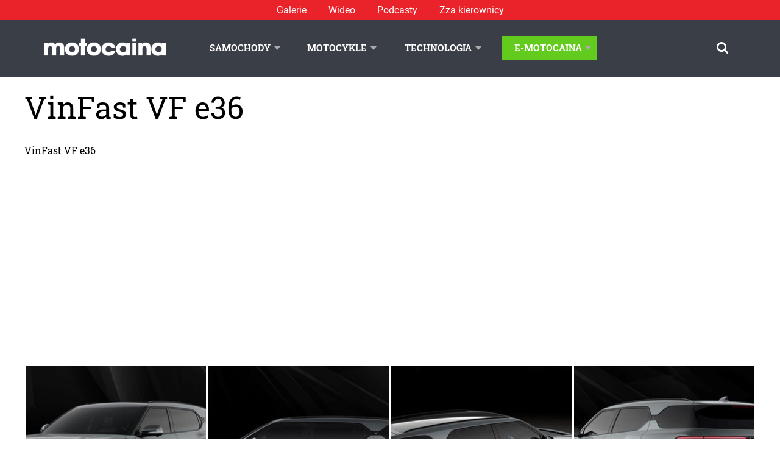

--- FILE ---
content_type: text/html; charset=UTF-8
request_url: https://www.motocaina.pl/galeria/vinfast-vf-e36
body_size: 14918
content:

<!doctype html>
<!--[if lt IE 9]><html class="no-js no-svg ie lt-ie9 lt-ie8 lt-ie7" lang="pl-PL" prefix="og: https://ogp.me/ns#"> <![endif]-->
<!--[if IE 9]><html class="no-js no-svg ie ie9 lt-ie9 lt-ie8" lang="pl-PL" prefix="og: https://ogp.me/ns#"> <![endif]-->
<!--[if gt IE 9]><!--><html class="no-js no-svg" lang="pl-PL" prefix="og: https://ogp.me/ns#"> <!--<![endif]-->
<head>
    <meta charset="UTF-8" />
    <meta name="description" content="Portal motoryzacyjny: news, testy samochodów, testy motocykli, technologia i lifestyle.">
    <link rel="stylesheet" href="https://www.motocaina.pl/wp-content/themes/motocaina/style.css" type="text/css" media="screen" />
    <meta http-equiv="Content-Type" content="text/html; charset=UTF-8" />
    <meta http-equiv="X-UA-Compatible" content="IE=edge">
    <meta name="viewport" content="width=device-width, initial-scale=1">
    <link rel="author" href="https://www.motocaina.pl/wp-content/themes/motocaina/humans.txt" />
    <link rel="pingback" href="https://www.motocaina.pl/xmlrpc.php" />
    <link rel="profile" href="http://gmpg.org/xfn/11">
    <link rel="preload" as="font" type="font/woff2" crossorigin="anonymous" href="/wp-content/themes/motocaina/static/fonts/robotoslab/roboto-slab-v12-latin-ext_latin-regular.woff2">
    <link rel="preload" as="font" type="font/woff2" crossorigin="anonymous" href="/wp-content/themes/motocaina/static/fonts/opensans/open-sans-v18-latin-ext_latin-regular.woff2">
    <!-- Global site tag (gtag.js) - Google Analytics -->
    <script async src="https://www.googletagmanager.com/gtag/js?id=UA-12228821-1"></script>
    <script>
        window.dataLayer = window.dataLayer || [];
        function gtag() { dataLayer.push(arguments); }
        gtag('js', new Date()); gtag('config', 'UA-12228821-1');
    </script>
    <script>
        var pp_gemius_identifier = 'zDrlD3BF0aLb9Td6e7OF8_VD.jzdokcsdt_flpJ6uwX.u7';
        function gemius_pending(i) { window[i] = window[i] || function () { var x = window[i + '_pdata'] = window[i + '_pdata'] || []; x[x.length] = arguments; }; }; gemius_pending('gemius_hit'); gemius_pending('gemius_event'); gemius_pending('pp_gemius_hit'); gemius_pending('pp_gemius_event'); (function (d, t) { try { var gt = d.createElement(t), s = d.getElementsByTagName(t)[0], l = 'http' + ((location.protocol == 'https:') ? 's' : ''); gt.setAttribute('async', 'async'); gt.setAttribute('defer', 'defer'); gt.src = l + '://gapl.hit.gemius.pl/xgemius.js'; s.parentNode.insertBefore(gt, s); } catch (e) { } })(document, 'script');
    </script>
    <script async defer src="https://pagead2.googlesyndication.com/pagead/js/adsbygoogle.js?client=ca-pub-8271120031132319"
        crossorigin="anonymous"></script>
    <script data-cfasync="false" data-no-defer="1" data-no-minify="1" data-no-optimize="1">var ewww_webp_supported=!1;function check_webp_feature(A,e){var w;e=void 0!==e?e:function(){},ewww_webp_supported?e(ewww_webp_supported):((w=new Image).onload=function(){ewww_webp_supported=0<w.width&&0<w.height,e&&e(ewww_webp_supported)},w.onerror=function(){e&&e(!1)},w.src="data:image/webp;base64,"+{alpha:"UklGRkoAAABXRUJQVlA4WAoAAAAQAAAAAAAAAAAAQUxQSAwAAAARBxAR/Q9ERP8DAABWUDggGAAAABQBAJ0BKgEAAQAAAP4AAA3AAP7mtQAAAA=="}[A])}check_webp_feature("alpha");</script><script data-cfasync="false" data-no-defer="1" data-no-minify="1" data-no-optimize="1">var Arrive=function(c,w){"use strict";if(c.MutationObserver&&"undefined"!=typeof HTMLElement){var r,a=0,u=(r=HTMLElement.prototype.matches||HTMLElement.prototype.webkitMatchesSelector||HTMLElement.prototype.mozMatchesSelector||HTMLElement.prototype.msMatchesSelector,{matchesSelector:function(e,t){return e instanceof HTMLElement&&r.call(e,t)},addMethod:function(e,t,r){var a=e[t];e[t]=function(){return r.length==arguments.length?r.apply(this,arguments):"function"==typeof a?a.apply(this,arguments):void 0}},callCallbacks:function(e,t){t&&t.options.onceOnly&&1==t.firedElems.length&&(e=[e[0]]);for(var r,a=0;r=e[a];a++)r&&r.callback&&r.callback.call(r.elem,r.elem);t&&t.options.onceOnly&&1==t.firedElems.length&&t.me.unbindEventWithSelectorAndCallback.call(t.target,t.selector,t.callback)},checkChildNodesRecursively:function(e,t,r,a){for(var i,n=0;i=e[n];n++)r(i,t,a)&&a.push({callback:t.callback,elem:i}),0<i.childNodes.length&&u.checkChildNodesRecursively(i.childNodes,t,r,a)},mergeArrays:function(e,t){var r,a={};for(r in e)e.hasOwnProperty(r)&&(a[r]=e[r]);for(r in t)t.hasOwnProperty(r)&&(a[r]=t[r]);return a},toElementsArray:function(e){return e=void 0!==e&&("number"!=typeof e.length||e===c)?[e]:e}}),e=(l.prototype.addEvent=function(e,t,r,a){a={target:e,selector:t,options:r,callback:a,firedElems:[]};return this._beforeAdding&&this._beforeAdding(a),this._eventsBucket.push(a),a},l.prototype.removeEvent=function(e){for(var t,r=this._eventsBucket.length-1;t=this._eventsBucket[r];r--)e(t)&&(this._beforeRemoving&&this._beforeRemoving(t),(t=this._eventsBucket.splice(r,1))&&t.length&&(t[0].callback=null))},l.prototype.beforeAdding=function(e){this._beforeAdding=e},l.prototype.beforeRemoving=function(e){this._beforeRemoving=e},l),t=function(i,n){var o=new e,l=this,s={fireOnAttributesModification:!1};return o.beforeAdding(function(t){var e=t.target;e!==c.document&&e!==c||(e=document.getElementsByTagName("html")[0]);var r=new MutationObserver(function(e){n.call(this,e,t)}),a=i(t.options);r.observe(e,a),t.observer=r,t.me=l}),o.beforeRemoving(function(e){e.observer.disconnect()}),this.bindEvent=function(e,t,r){t=u.mergeArrays(s,t);for(var a=u.toElementsArray(this),i=0;i<a.length;i++)o.addEvent(a[i],e,t,r)},this.unbindEvent=function(){var r=u.toElementsArray(this);o.removeEvent(function(e){for(var t=0;t<r.length;t++)if(this===w||e.target===r[t])return!0;return!1})},this.unbindEventWithSelectorOrCallback=function(r){var a=u.toElementsArray(this),i=r,e="function"==typeof r?function(e){for(var t=0;t<a.length;t++)if((this===w||e.target===a[t])&&e.callback===i)return!0;return!1}:function(e){for(var t=0;t<a.length;t++)if((this===w||e.target===a[t])&&e.selector===r)return!0;return!1};o.removeEvent(e)},this.unbindEventWithSelectorAndCallback=function(r,a){var i=u.toElementsArray(this);o.removeEvent(function(e){for(var t=0;t<i.length;t++)if((this===w||e.target===i[t])&&e.selector===r&&e.callback===a)return!0;return!1})},this},i=new function(){var s={fireOnAttributesModification:!1,onceOnly:!1,existing:!1};function n(e,t,r){return!(!u.matchesSelector(e,t.selector)||(e._id===w&&(e._id=a++),-1!=t.firedElems.indexOf(e._id)))&&(t.firedElems.push(e._id),!0)}var c=(i=new t(function(e){var t={attributes:!1,childList:!0,subtree:!0};return e.fireOnAttributesModification&&(t.attributes=!0),t},function(e,i){e.forEach(function(e){var t=e.addedNodes,r=e.target,a=[];null!==t&&0<t.length?u.checkChildNodesRecursively(t,i,n,a):"attributes"===e.type&&n(r,i)&&a.push({callback:i.callback,elem:r}),u.callCallbacks(a,i)})})).bindEvent;return i.bindEvent=function(e,t,r){t=void 0===r?(r=t,s):u.mergeArrays(s,t);var a=u.toElementsArray(this);if(t.existing){for(var i=[],n=0;n<a.length;n++)for(var o=a[n].querySelectorAll(e),l=0;l<o.length;l++)i.push({callback:r,elem:o[l]});if(t.onceOnly&&i.length)return r.call(i[0].elem,i[0].elem);setTimeout(u.callCallbacks,1,i)}c.call(this,e,t,r)},i},o=new function(){var a={};function i(e,t){return u.matchesSelector(e,t.selector)}var n=(o=new t(function(){return{childList:!0,subtree:!0}},function(e,r){e.forEach(function(e){var t=e.removedNodes,e=[];null!==t&&0<t.length&&u.checkChildNodesRecursively(t,r,i,e),u.callCallbacks(e,r)})})).bindEvent;return o.bindEvent=function(e,t,r){t=void 0===r?(r=t,a):u.mergeArrays(a,t),n.call(this,e,t,r)},o};d(HTMLElement.prototype),d(NodeList.prototype),d(HTMLCollection.prototype),d(HTMLDocument.prototype),d(Window.prototype);var n={};return s(i,n,"unbindAllArrive"),s(o,n,"unbindAllLeave"),n}function l(){this._eventsBucket=[],this._beforeAdding=null,this._beforeRemoving=null}function s(e,t,r){u.addMethod(t,r,e.unbindEvent),u.addMethod(t,r,e.unbindEventWithSelectorOrCallback),u.addMethod(t,r,e.unbindEventWithSelectorAndCallback)}function d(e){e.arrive=i.bindEvent,s(i,e,"unbindArrive"),e.leave=o.bindEvent,s(o,e,"unbindLeave")}}(window,void 0),ewww_webp_supported=!1;function check_webp_feature(e,t){var r;ewww_webp_supported?t(ewww_webp_supported):((r=new Image).onload=function(){ewww_webp_supported=0<r.width&&0<r.height,t(ewww_webp_supported)},r.onerror=function(){t(!1)},r.src="data:image/webp;base64,"+{alpha:"UklGRkoAAABXRUJQVlA4WAoAAAAQAAAAAAAAAAAAQUxQSAwAAAARBxAR/Q9ERP8DAABWUDggGAAAABQBAJ0BKgEAAQAAAP4AAA3AAP7mtQAAAA==",animation:"UklGRlIAAABXRUJQVlA4WAoAAAASAAAAAAAAAAAAQU5JTQYAAAD/////AABBTk1GJgAAAAAAAAAAAAAAAAAAAGQAAABWUDhMDQAAAC8AAAAQBxAREYiI/gcA"}[e])}function ewwwLoadImages(e){if(e){for(var t=document.querySelectorAll(".batch-image img, .image-wrapper a, .ngg-pro-masonry-item a, .ngg-galleria-offscreen-seo-wrapper a"),r=0,a=t.length;r<a;r++)ewwwAttr(t[r],"data-src",t[r].getAttribute("data-webp")),ewwwAttr(t[r],"data-thumbnail",t[r].getAttribute("data-webp-thumbnail"));for(var i=document.querySelectorAll("div.woocommerce-product-gallery__image"),r=0,a=i.length;r<a;r++)ewwwAttr(i[r],"data-thumb",i[r].getAttribute("data-webp-thumb"))}for(var n=document.querySelectorAll("video"),r=0,a=n.length;r<a;r++)ewwwAttr(n[r],"poster",e?n[r].getAttribute("data-poster-webp"):n[r].getAttribute("data-poster-image"));for(var o,l=document.querySelectorAll("img.ewww_webp_lazy_load"),r=0,a=l.length;r<a;r++)e&&(ewwwAttr(l[r],"data-lazy-srcset",l[r].getAttribute("data-lazy-srcset-webp")),ewwwAttr(l[r],"data-srcset",l[r].getAttribute("data-srcset-webp")),ewwwAttr(l[r],"data-lazy-src",l[r].getAttribute("data-lazy-src-webp")),ewwwAttr(l[r],"data-src",l[r].getAttribute("data-src-webp")),ewwwAttr(l[r],"data-orig-file",l[r].getAttribute("data-webp-orig-file")),ewwwAttr(l[r],"data-medium-file",l[r].getAttribute("data-webp-medium-file")),ewwwAttr(l[r],"data-large-file",l[r].getAttribute("data-webp-large-file")),null!=(o=l[r].getAttribute("srcset"))&&!1!==o&&o.includes("R0lGOD")&&ewwwAttr(l[r],"src",l[r].getAttribute("data-lazy-src-webp"))),l[r].className=l[r].className.replace(/\bewww_webp_lazy_load\b/,"");for(var s=document.querySelectorAll(".ewww_webp"),r=0,a=s.length;r<a;r++)e?(ewwwAttr(s[r],"srcset",s[r].getAttribute("data-srcset-webp")),ewwwAttr(s[r],"src",s[r].getAttribute("data-src-webp")),ewwwAttr(s[r],"data-orig-file",s[r].getAttribute("data-webp-orig-file")),ewwwAttr(s[r],"data-medium-file",s[r].getAttribute("data-webp-medium-file")),ewwwAttr(s[r],"data-large-file",s[r].getAttribute("data-webp-large-file")),ewwwAttr(s[r],"data-large_image",s[r].getAttribute("data-webp-large_image")),ewwwAttr(s[r],"data-src",s[r].getAttribute("data-webp-src"))):(ewwwAttr(s[r],"srcset",s[r].getAttribute("data-srcset-img")),ewwwAttr(s[r],"src",s[r].getAttribute("data-src-img"))),s[r].className=s[r].className.replace(/\bewww_webp\b/,"ewww_webp_loaded");window.jQuery&&jQuery.fn.isotope&&jQuery.fn.imagesLoaded&&(jQuery(".fusion-posts-container-infinite").imagesLoaded(function(){jQuery(".fusion-posts-container-infinite").hasClass("isotope")&&jQuery(".fusion-posts-container-infinite").isotope()}),jQuery(".fusion-portfolio:not(.fusion-recent-works) .fusion-portfolio-wrapper").imagesLoaded(function(){jQuery(".fusion-portfolio:not(.fusion-recent-works) .fusion-portfolio-wrapper").isotope()}))}function ewwwWebPInit(e){ewwwLoadImages(e),ewwwNggLoadGalleries(e),document.arrive(".ewww_webp",function(){ewwwLoadImages(e)}),document.arrive(".ewww_webp_lazy_load",function(){ewwwLoadImages(e)}),document.arrive("videos",function(){ewwwLoadImages(e)}),"loading"==document.readyState?document.addEventListener("DOMContentLoaded",ewwwJSONParserInit):("undefined"!=typeof galleries&&ewwwNggParseGalleries(e),ewwwWooParseVariations(e))}function ewwwAttr(e,t,r){null!=r&&!1!==r&&e.setAttribute(t,r)}function ewwwJSONParserInit(){"undefined"!=typeof galleries&&check_webp_feature("alpha",ewwwNggParseGalleries),check_webp_feature("alpha",ewwwWooParseVariations)}function ewwwWooParseVariations(e){if(e)for(var t=document.querySelectorAll("form.variations_form"),r=0,a=t.length;r<a;r++){var i=t[r].getAttribute("data-product_variations"),n=!1;try{for(var o in i=JSON.parse(i))void 0!==i[o]&&void 0!==i[o].image&&(void 0!==i[o].image.src_webp&&(i[o].image.src=i[o].image.src_webp,n=!0),void 0!==i[o].image.srcset_webp&&(i[o].image.srcset=i[o].image.srcset_webp,n=!0),void 0!==i[o].image.full_src_webp&&(i[o].image.full_src=i[o].image.full_src_webp,n=!0),void 0!==i[o].image.gallery_thumbnail_src_webp&&(i[o].image.gallery_thumbnail_src=i[o].image.gallery_thumbnail_src_webp,n=!0),void 0!==i[o].image.thumb_src_webp&&(i[o].image.thumb_src=i[o].image.thumb_src_webp,n=!0));n&&ewwwAttr(t[r],"data-product_variations",JSON.stringify(i))}catch(e){}}}function ewwwNggParseGalleries(e){if(e)for(var t in galleries){var r=galleries[t];galleries[t].images_list=ewwwNggParseImageList(r.images_list)}}function ewwwNggLoadGalleries(e){e&&document.addEventListener("ngg.galleria.themeadded",function(e,t){window.ngg_galleria._create_backup=window.ngg_galleria.create,window.ngg_galleria.create=function(e,t){var r=$(e).data("id");return galleries["gallery_"+r].images_list=ewwwNggParseImageList(galleries["gallery_"+r].images_list),window.ngg_galleria._create_backup(e,t)}})}function ewwwNggParseImageList(e){for(var t in e){var r=e[t];if(void 0!==r["image-webp"]&&(e[t].image=r["image-webp"],delete e[t]["image-webp"]),void 0!==r["thumb-webp"]&&(e[t].thumb=r["thumb-webp"],delete e[t]["thumb-webp"]),void 0!==r.full_image_webp&&(e[t].full_image=r.full_image_webp,delete e[t].full_image_webp),void 0!==r.srcsets)for(var a in r.srcsets)nggSrcset=r.srcsets[a],void 0!==r.srcsets[a+"-webp"]&&(e[t].srcsets[a]=r.srcsets[a+"-webp"],delete e[t].srcsets[a+"-webp"]);if(void 0!==r.full_srcsets)for(var i in r.full_srcsets)nggFSrcset=r.full_srcsets[i],void 0!==r.full_srcsets[i+"-webp"]&&(e[t].full_srcsets[i]=r.full_srcsets[i+"-webp"],delete e[t].full_srcsets[i+"-webp"])}return e}check_webp_feature("alpha",ewwwWebPInit);</script>	<style>img:is([sizes="auto" i], [sizes^="auto," i]) { contain-intrinsic-size: 3000px 1500px }</style>
	
<!-- Optymalizacja wyszukiwarek według Rank Math - https://rankmath.com/ -->
<title>VinFast VF e36 | Motocaina.pl</title>
<meta name="description" content="VinFast VF e36"/>
<meta name="robots" content="follow, index, max-snippet:-1, max-video-preview:-1, max-image-preview:large"/>
<link rel="canonical" href="https://www.motocaina.pl/galeria/vinfast-vf-e36" />
<meta property="og:locale" content="pl_PL" />
<meta property="og:type" content="article" />
<meta property="og:title" content="VinFast VF e36 | Motocaina.pl" />
<meta property="og:description" content="VinFast VF e36" />
<meta property="og:url" content="https://www.motocaina.pl/galeria/vinfast-vf-e36" />
<meta property="og:site_name" content="Motocaina" />
<meta name="twitter:card" content="summary_large_image" />
<meta name="twitter:title" content="VinFast VF e36 | Motocaina.pl" />
<meta name="twitter:description" content="VinFast VF e36" />
<script type="application/ld+json" class="rank-math-schema">{"@context":"https://schema.org","@graph":[{"@type":"BreadcrumbList","@id":"https://www.motocaina.pl/galeria/vinfast-vf-e36#breadcrumb","itemListElement":[{"@type":"ListItem","position":"1","item":{"@id":"https://motocaina.pl","name":"Strona g\u0142\u00f3wna"}},{"@type":"ListItem","position":"2","item":{"@id":"https://www.motocaina.pl/galerie","name":"Galeria"}},{"@type":"ListItem","position":"3","item":{"@id":"https://www.motocaina.pl/galeria/vinfast-vf-e36","name":"VinFast VF e36"}}]}]}</script>
<!-- /Wtyczka Rank Math WordPress SEO -->

<link rel='dns-prefetch' href='//www.motocaina.pl' />
<link rel="alternate" type="application/rss+xml" title="Motocaina &raquo; Kanał z wpisami" href="https://www.motocaina.pl/feed" />
<link rel="alternate" type="application/rss+xml" title="Motocaina &raquo; Kanał z komentarzami" href="https://www.motocaina.pl/comments/feed" />
<!-- www.motocaina.pl is managing ads with Advanced Ads 2.0.9 – https://wpadvancedads.com/ --><script id="motoc-ready">
			window.advanced_ads_ready=function(e,a){a=a||"complete";var d=function(e){return"interactive"===a?"loading"!==e:"complete"===e};d(document.readyState)?e():document.addEventListener("readystatechange",(function(a){d(a.target.readyState)&&e()}),{once:"interactive"===a})},window.advanced_ads_ready_queue=window.advanced_ads_ready_queue||[];		</script>
		<link rel='stylesheet' id='wp-block-library-css' href='https://www.motocaina.pl/wp-includes/css/dist/block-library/style.min.css?ver=8588ac97b77fbf9f09e10b2775a435c6' type='text/css' media='all' />
<style id='classic-theme-styles-inline-css' type='text/css'>
/*! This file is auto-generated */
.wp-block-button__link{color:#fff;background-color:#32373c;border-radius:9999px;box-shadow:none;text-decoration:none;padding:calc(.667em + 2px) calc(1.333em + 2px);font-size:1.125em}.wp-block-file__button{background:#32373c;color:#fff;text-decoration:none}
</style>
<style id='global-styles-inline-css' type='text/css'>
:root{--wp--preset--aspect-ratio--square: 1;--wp--preset--aspect-ratio--4-3: 4/3;--wp--preset--aspect-ratio--3-4: 3/4;--wp--preset--aspect-ratio--3-2: 3/2;--wp--preset--aspect-ratio--2-3: 2/3;--wp--preset--aspect-ratio--16-9: 16/9;--wp--preset--aspect-ratio--9-16: 9/16;--wp--preset--color--black: #000000;--wp--preset--color--cyan-bluish-gray: #abb8c3;--wp--preset--color--white: #ffffff;--wp--preset--color--pale-pink: #f78da7;--wp--preset--color--vivid-red: #cf2e2e;--wp--preset--color--luminous-vivid-orange: #ff6900;--wp--preset--color--luminous-vivid-amber: #fcb900;--wp--preset--color--light-green-cyan: #7bdcb5;--wp--preset--color--vivid-green-cyan: #00d084;--wp--preset--color--pale-cyan-blue: #8ed1fc;--wp--preset--color--vivid-cyan-blue: #0693e3;--wp--preset--color--vivid-purple: #9b51e0;--wp--preset--gradient--vivid-cyan-blue-to-vivid-purple: linear-gradient(135deg,rgba(6,147,227,1) 0%,rgb(155,81,224) 100%);--wp--preset--gradient--light-green-cyan-to-vivid-green-cyan: linear-gradient(135deg,rgb(122,220,180) 0%,rgb(0,208,130) 100%);--wp--preset--gradient--luminous-vivid-amber-to-luminous-vivid-orange: linear-gradient(135deg,rgba(252,185,0,1) 0%,rgba(255,105,0,1) 100%);--wp--preset--gradient--luminous-vivid-orange-to-vivid-red: linear-gradient(135deg,rgba(255,105,0,1) 0%,rgb(207,46,46) 100%);--wp--preset--gradient--very-light-gray-to-cyan-bluish-gray: linear-gradient(135deg,rgb(238,238,238) 0%,rgb(169,184,195) 100%);--wp--preset--gradient--cool-to-warm-spectrum: linear-gradient(135deg,rgb(74,234,220) 0%,rgb(151,120,209) 20%,rgb(207,42,186) 40%,rgb(238,44,130) 60%,rgb(251,105,98) 80%,rgb(254,248,76) 100%);--wp--preset--gradient--blush-light-purple: linear-gradient(135deg,rgb(255,206,236) 0%,rgb(152,150,240) 100%);--wp--preset--gradient--blush-bordeaux: linear-gradient(135deg,rgb(254,205,165) 0%,rgb(254,45,45) 50%,rgb(107,0,62) 100%);--wp--preset--gradient--luminous-dusk: linear-gradient(135deg,rgb(255,203,112) 0%,rgb(199,81,192) 50%,rgb(65,88,208) 100%);--wp--preset--gradient--pale-ocean: linear-gradient(135deg,rgb(255,245,203) 0%,rgb(182,227,212) 50%,rgb(51,167,181) 100%);--wp--preset--gradient--electric-grass: linear-gradient(135deg,rgb(202,248,128) 0%,rgb(113,206,126) 100%);--wp--preset--gradient--midnight: linear-gradient(135deg,rgb(2,3,129) 0%,rgb(40,116,252) 100%);--wp--preset--font-size--small: 13px;--wp--preset--font-size--medium: 20px;--wp--preset--font-size--large: 36px;--wp--preset--font-size--x-large: 42px;--wp--preset--spacing--20: 0.44rem;--wp--preset--spacing--30: 0.67rem;--wp--preset--spacing--40: 1rem;--wp--preset--spacing--50: 1.5rem;--wp--preset--spacing--60: 2.25rem;--wp--preset--spacing--70: 3.38rem;--wp--preset--spacing--80: 5.06rem;--wp--preset--shadow--natural: 6px 6px 9px rgba(0, 0, 0, 0.2);--wp--preset--shadow--deep: 12px 12px 50px rgba(0, 0, 0, 0.4);--wp--preset--shadow--sharp: 6px 6px 0px rgba(0, 0, 0, 0.2);--wp--preset--shadow--outlined: 6px 6px 0px -3px rgba(255, 255, 255, 1), 6px 6px rgba(0, 0, 0, 1);--wp--preset--shadow--crisp: 6px 6px 0px rgba(0, 0, 0, 1);}:where(.is-layout-flex){gap: 0.5em;}:where(.is-layout-grid){gap: 0.5em;}body .is-layout-flex{display: flex;}.is-layout-flex{flex-wrap: wrap;align-items: center;}.is-layout-flex > :is(*, div){margin: 0;}body .is-layout-grid{display: grid;}.is-layout-grid > :is(*, div){margin: 0;}:where(.wp-block-columns.is-layout-flex){gap: 2em;}:where(.wp-block-columns.is-layout-grid){gap: 2em;}:where(.wp-block-post-template.is-layout-flex){gap: 1.25em;}:where(.wp-block-post-template.is-layout-grid){gap: 1.25em;}.has-black-color{color: var(--wp--preset--color--black) !important;}.has-cyan-bluish-gray-color{color: var(--wp--preset--color--cyan-bluish-gray) !important;}.has-white-color{color: var(--wp--preset--color--white) !important;}.has-pale-pink-color{color: var(--wp--preset--color--pale-pink) !important;}.has-vivid-red-color{color: var(--wp--preset--color--vivid-red) !important;}.has-luminous-vivid-orange-color{color: var(--wp--preset--color--luminous-vivid-orange) !important;}.has-luminous-vivid-amber-color{color: var(--wp--preset--color--luminous-vivid-amber) !important;}.has-light-green-cyan-color{color: var(--wp--preset--color--light-green-cyan) !important;}.has-vivid-green-cyan-color{color: var(--wp--preset--color--vivid-green-cyan) !important;}.has-pale-cyan-blue-color{color: var(--wp--preset--color--pale-cyan-blue) !important;}.has-vivid-cyan-blue-color{color: var(--wp--preset--color--vivid-cyan-blue) !important;}.has-vivid-purple-color{color: var(--wp--preset--color--vivid-purple) !important;}.has-black-background-color{background-color: var(--wp--preset--color--black) !important;}.has-cyan-bluish-gray-background-color{background-color: var(--wp--preset--color--cyan-bluish-gray) !important;}.has-white-background-color{background-color: var(--wp--preset--color--white) !important;}.has-pale-pink-background-color{background-color: var(--wp--preset--color--pale-pink) !important;}.has-vivid-red-background-color{background-color: var(--wp--preset--color--vivid-red) !important;}.has-luminous-vivid-orange-background-color{background-color: var(--wp--preset--color--luminous-vivid-orange) !important;}.has-luminous-vivid-amber-background-color{background-color: var(--wp--preset--color--luminous-vivid-amber) !important;}.has-light-green-cyan-background-color{background-color: var(--wp--preset--color--light-green-cyan) !important;}.has-vivid-green-cyan-background-color{background-color: var(--wp--preset--color--vivid-green-cyan) !important;}.has-pale-cyan-blue-background-color{background-color: var(--wp--preset--color--pale-cyan-blue) !important;}.has-vivid-cyan-blue-background-color{background-color: var(--wp--preset--color--vivid-cyan-blue) !important;}.has-vivid-purple-background-color{background-color: var(--wp--preset--color--vivid-purple) !important;}.has-black-border-color{border-color: var(--wp--preset--color--black) !important;}.has-cyan-bluish-gray-border-color{border-color: var(--wp--preset--color--cyan-bluish-gray) !important;}.has-white-border-color{border-color: var(--wp--preset--color--white) !important;}.has-pale-pink-border-color{border-color: var(--wp--preset--color--pale-pink) !important;}.has-vivid-red-border-color{border-color: var(--wp--preset--color--vivid-red) !important;}.has-luminous-vivid-orange-border-color{border-color: var(--wp--preset--color--luminous-vivid-orange) !important;}.has-luminous-vivid-amber-border-color{border-color: var(--wp--preset--color--luminous-vivid-amber) !important;}.has-light-green-cyan-border-color{border-color: var(--wp--preset--color--light-green-cyan) !important;}.has-vivid-green-cyan-border-color{border-color: var(--wp--preset--color--vivid-green-cyan) !important;}.has-pale-cyan-blue-border-color{border-color: var(--wp--preset--color--pale-cyan-blue) !important;}.has-vivid-cyan-blue-border-color{border-color: var(--wp--preset--color--vivid-cyan-blue) !important;}.has-vivid-purple-border-color{border-color: var(--wp--preset--color--vivid-purple) !important;}.has-vivid-cyan-blue-to-vivid-purple-gradient-background{background: var(--wp--preset--gradient--vivid-cyan-blue-to-vivid-purple) !important;}.has-light-green-cyan-to-vivid-green-cyan-gradient-background{background: var(--wp--preset--gradient--light-green-cyan-to-vivid-green-cyan) !important;}.has-luminous-vivid-amber-to-luminous-vivid-orange-gradient-background{background: var(--wp--preset--gradient--luminous-vivid-amber-to-luminous-vivid-orange) !important;}.has-luminous-vivid-orange-to-vivid-red-gradient-background{background: var(--wp--preset--gradient--luminous-vivid-orange-to-vivid-red) !important;}.has-very-light-gray-to-cyan-bluish-gray-gradient-background{background: var(--wp--preset--gradient--very-light-gray-to-cyan-bluish-gray) !important;}.has-cool-to-warm-spectrum-gradient-background{background: var(--wp--preset--gradient--cool-to-warm-spectrum) !important;}.has-blush-light-purple-gradient-background{background: var(--wp--preset--gradient--blush-light-purple) !important;}.has-blush-bordeaux-gradient-background{background: var(--wp--preset--gradient--blush-bordeaux) !important;}.has-luminous-dusk-gradient-background{background: var(--wp--preset--gradient--luminous-dusk) !important;}.has-pale-ocean-gradient-background{background: var(--wp--preset--gradient--pale-ocean) !important;}.has-electric-grass-gradient-background{background: var(--wp--preset--gradient--electric-grass) !important;}.has-midnight-gradient-background{background: var(--wp--preset--gradient--midnight) !important;}.has-small-font-size{font-size: var(--wp--preset--font-size--small) !important;}.has-medium-font-size{font-size: var(--wp--preset--font-size--medium) !important;}.has-large-font-size{font-size: var(--wp--preset--font-size--large) !important;}.has-x-large-font-size{font-size: var(--wp--preset--font-size--x-large) !important;}
:where(.wp-block-post-template.is-layout-flex){gap: 1.25em;}:where(.wp-block-post-template.is-layout-grid){gap: 1.25em;}
:where(.wp-block-columns.is-layout-flex){gap: 2em;}:where(.wp-block-columns.is-layout-grid){gap: 2em;}
:root :where(.wp-block-pullquote){font-size: 1.5em;line-height: 1.6;}
</style>
<link rel='stylesheet' id='motocaina-style-css' href='https://www.motocaina.pl/wp-content/themes/motocaina/static/styles/style.css?ver=1673607823' type='text/css' media='all' />
<script type="text/javascript" src="https://www.motocaina.pl/wp-includes/js/jquery/jquery.min.js?ver=3.7.1" id="jquery-core-js"></script>
<script type="text/javascript" src="https://www.motocaina.pl/wp-includes/js/jquery/jquery-migrate.min.js?ver=3.4.1" id="jquery-migrate-js"></script>
<link rel="https://api.w.org/" href="https://www.motocaina.pl/wp-json/" /><link rel="EditURI" type="application/rsd+xml" title="RSD" href="https://www.motocaina.pl/xmlrpc.php?rsd" />
<link rel='shortlink' href='https://www.motocaina.pl/?p=418949' />
<link rel="alternate" title="oEmbed (JSON)" type="application/json+oembed" href="https://www.motocaina.pl/wp-json/oembed/1.0/embed?url=https%3A%2F%2Fwww.motocaina.pl%2Fgaleria%2Fvinfast-vf-e36" />
<link rel="alternate" title="oEmbed (XML)" type="text/xml+oembed" href="https://www.motocaina.pl/wp-json/oembed/1.0/embed?url=https%3A%2F%2Fwww.motocaina.pl%2Fgaleria%2Fvinfast-vf-e36&#038;format=xml" />
<noscript><style>.lazyload[data-src]{display:none !important;}</style></noscript><style>.lazyload{background-image:none !important;}.lazyload:before{background-image:none !important;}</style><script  async src="https://pagead2.googlesyndication.com/pagead/js/adsbygoogle.js?client=ca-pub-8271120031132319" crossorigin="anonymous"></script><link rel="icon" href="https://www.motocaina.pl/wp-content/uploads/2021/02/favicon.png" sizes="32x32" />
<link rel="icon" href="https://www.motocaina.pl/wp-content/uploads/2021/02/favicon.png" sizes="192x192" />
<link rel="apple-touch-icon" href="https://www.motocaina.pl/wp-content/uploads/2021/02/favicon.png" />
<meta name="msapplication-TileImage" content="https://www.motocaina.pl/wp-content/uploads/2021/02/favicon.png" />
		<style type="text/css" id="wp-custom-css">
			/* Ustawienie divów reklamowych */

.ad_container {
	height: 280px;
}

.ad_container2 {
	height: 230px;
}

.ad_container3 {
	height: 320px;
}

@media only screen and (max-width: 700px) {
.ad_container,
.ad_container2 {
		height: 320px;
	}
}

/* Usuwanie "podobnych artykułów" i "pokaż więcej" */

.posts-grid--similar-articles, .posts-grid--see-also {
	display: none;
}

/* Dodanie ikon linkedin i tik tok */
.footer-socials .icon-linkedin .menu__link {
	background-image: url('https://www.motocaina.pl/wp-content/uploads/2022/07/linkedin.png');
	width: 2.5rem;
  height: 2.1rem;
}

.footer-socials .menu-item-437434 .menu__link {
	background-image: url('https://www.motocaina.pl/wp-content/uploads/2022/07/tiktok.png');
	width: 2.5rem;
  height: 2.1rem;
}

.menu-main .menu__link-child:first-of-type {
	display: block;
}

/*Stylizacja przycisku w menu*/
.menu-item-452223 > a {
	   background: #62cb1d;
    padding-left: 20px !important;
    padding-right: 25px !important;
}

.menu-item-452223 > a::after {
	margin-right: 10px;
}

.menu-item-452223 > button {
	 background: #62cb1d !important;
	padding: 10px !important;
}

/*Zmiana koloru górnego paska dla E-motocainy */
.category-4554 .menu-background--top,
.category-1186 .menu-background--top,
.category-4555 .menu-background--top,
.sgl-cat-e-motocaina .menu-background--top,
.sgl-cat-wodor .menu-background--top
{
	background: #62cb1d;
}

/* Google News Widget */
.motocaina__google-news-widget {
	 content: url('https://www.motocaina.pl/wp-content/uploads/2023/01/google_news.jpg');
	margin-block: 30px;
}

@media only screen and (max-width: 1079px) {
	.motocaina__google-news-widget {
		 content: url('https://www.motocaina.pl/wp-content/uploads/2023/01/google_news_m.jpg') !important;
	display: flex;
	justify-content: center;
		max-width: 100%
}
}
		</style>
						<style type="text/css" id="c4wp-checkout-css">
					.woocommerce-checkout .c4wp_captcha_field {
						margin-bottom: 10px;
						margin-top: 15px;
						position: relative;
						display: inline-block;
					}
				</style>
							<style type="text/css" id="c4wp-v3-lp-form-css">
				.login #login, .login #lostpasswordform {
					min-width: 350px !important;
				}
				.wpforms-field-c4wp iframe {
					width: 100% !important;
				}
			</style>
			
    <script type="text/javascript" async defer>
      (function() {
        var host = window.location.hostname;
        var element = document.createElement('script');
        var firstScript = document.getElementsByTagName('script')[0];
        var url = 'https://quantcast.mgr.consensu.org'
          .concat('/choice/', 'tqh2q2M6KWadw', '/', host, '/choice.js')
        var uspTries = 0;
        var uspTriesLimit = 3;
        element.async = true;
        element.type = 'text/javascript';
        element.src = url;

        firstScript.parentNode.insertBefore(element, firstScript);

        function makeStub() {
          var TCF_LOCATOR_NAME = '__tcfapiLocator';
          var queue = [];
          var win = window;
          var cmpFrame;

          function addFrame() {
            var doc = win.document;
            var otherCMP = !!(win.frames[TCF_LOCATOR_NAME]);

            if (!otherCMP) {
              if (doc.body) {
                var iframe = doc.createElement('iframe');

                iframe.style.cssText = 'display:none';
                iframe.name = TCF_LOCATOR_NAME;
                doc.body.appendChild(iframe);
              } else {
                setTimeout(addFrame, 5);
              }
            }
            return !otherCMP;
          }

          function tcfAPIHandler() {
            var gdprApplies;
            var args = arguments;

            if (!args.length) {
              return queue;
            } else if (args[0] === 'setGdprApplies') {
              if (
                args.length > 3 &&
                args[2] === 2 &&
                typeof args[3] === 'boolean'
              ) {
                gdprApplies = args[3];
                if (typeof args[2] === 'function') {
                  args[2]('set', true);
                }
              }
            } else if (args[0] === 'ping') {
              var retr = {
                gdprApplies: gdprApplies,
                cmpLoaded: false,
                cmpStatus: 'stub'
              };

              if (typeof args[2] === 'function') {
                args[2](retr);
              }
            } else {
              queue.push(args);
            }
          }

          function postMessageEventHandler(event) {
            var msgIsString = typeof event.data === 'string';
            var json = {};

            try {
              if (msgIsString) {
                json = JSON.parse(event.data);
              } else {
                json = event.data;
              }
            } catch (ignore) {}

            var payload = json.__tcfapiCall;

            if (payload) {
              window.__tcfapi(
                payload.command,
                payload.version,
                function(retValue, success) {
                  var returnMsg = {
                    __tcfapiReturn: {
                      returnValue: retValue,
                      success: success,
                      callId: payload.callId
                    }
                  };
                  if (msgIsString) {
                    returnMsg = JSON.stringify(returnMsg);
                  }
                  if (event && event.source && event.source.postMessage) {
                    event.source.postMessage(returnMsg, '*');
                  }
                },
                payload.parameter
              );
            }
          }

          while (win) {
            try {
              if (win.frames[TCF_LOCATOR_NAME]) {
                cmpFrame = win;
                break;
              }
            } catch (ignore) {}

            if (win === window.top) {
              break;
            }
            win = win.parent;
          }
          if (!cmpFrame) {
            addFrame();
            win.__tcfapi = tcfAPIHandler;
            win.addEventListener('message', postMessageEventHandler, false);
          }
        };

        makeStub();

        var uspStubFunction = function() {
          var arg = arguments;
          if (typeof window.__uspapi !== uspStubFunction) {
            setTimeout(function() {
              if (typeof window.__uspapi !== 'undefined') {
                window.__uspapi.apply(window.__uspapi, arg);
              }
            }, 500);
          }
        };

        var checkIfUspIsReady = function() {
          uspTries++;
          if (window.__uspapi === uspStubFunction && uspTries < uspTriesLimit) {
            console.warn('USP is not accessible');
          } else {
            clearInterval(uspInterval);
          }
        };

        if (typeof window.__uspapi === 'undefined') {
          window.__uspapi = uspStubFunction;
          var uspInterval = setInterval(checkIfUspIsReady, 6000);
        }
      })();
    </script>
    <!-- End Quantcast Choice. Consent Manager Tag v2.0 (for TCF 2.0) -->
			</head>

	<body class="wp-singular motocaina-gallery-template-default single single-motocaina-gallery postid-418949 wp-custom-logo wp-theme-motocaina aa-prefix-motoc-" data-template="base.twig">
<script data-cfasync="false" data-no-defer="1" data-no-minify="1" data-no-optimize="1">if(typeof ewww_webp_supported==="undefined"){var ewww_webp_supported=!1}if(ewww_webp_supported){document.body.classList.add("webp-support")}</script>
	<!-- Quantcast Tag -->
	<script type="text/javascript">
		window._qevents = window._qevents || [];

		(function() {
			var elem = document.createElement('script');
			elem.src = (document.location.protocol == "https:" ? "https://secure" : "http://edge") + ".quantserve.com/quant.js";
			elem.async = true;
			elem.type = "text/javascript";
			var scpt = document.getElementsByTagName('script')[0];
			scpt.parentNode.insertBefore(elem, scpt);
		})();

		window._qevents.push({
			qacct:"p-tqh2q2M6KWadw",
			uid:"__INSERT_EMAIL_HERE__"
		});
	</script>

	<noscript>
		<div style="display:none;">
			<img src="//pixel.quantserve.com/pixel/p-tqh2q2M6KWadw.gif" border="0" height="1" width="1" alt="Quantcast"/>
		</div>
	</noscript>
	<!-- End Quantcast tag -->
		<header class="header">
							<div class="wrapper">
					<nav id="nav-main" class="nav-main" role="navigation">
						<div class="menu-background--top">
							<div class="menu-wrapper">
										<ul class="menu-top">
					<li class="menu__item  menu-item menu-item-type-custom menu-item-object-custom menu-item-4811">
								<a  class="menu__link" target="" href="/galerie">Galerie</a>
				<div class="menu__children" >
									</div>
			</li>
					<li class="menu__item  menu-item menu-item-type-taxonomy menu-item-object-category menu-item-200166">
								<a  class="menu__link" target="" href="https://www.motocaina.pl/artykuly/video-105">Wideo</a>
				<div class="menu__children" >
									</div>
			</li>
					<li class="menu__item  menu-item menu-item-type-taxonomy menu-item-object-post_tag menu-item-200168">
								<a  class="menu__link" target="" href="https://www.motocaina.pl/tag/section-podcasts">Podcasty</a>
				<div class="menu__children" >
									</div>
			</li>
					<li class="menu__item  menu-item menu-item-type-taxonomy menu-item-object-post_tag menu-item-200169">
								<a  class="menu__link" target="" href="https://www.motocaina.pl/tag/section-reality-recordings">Zza kierownicy</a>
				<div class="menu__children" >
									</div>
			</li>
			</ul>
							</div>
						</div>
						<div class="menu-background--main">
							<div class="menu-wrapper menu-main">
														<a href="https://www.motocaina.pl">
								<img class="logo lazyload" src="[data-uri]" alt="Motocaina" width="200" height="30" data-src="https://www.motocaina.pl/wp-content/uploads/2021/01/pobrany-plik.png" decoding="async" data-eio-rwidth="262" data-eio-rheight="39" /><noscript><img class="logo" src="https://www.motocaina.pl/wp-content/uploads/2021/01/pobrany-plik.png" alt="Motocaina" width="200" height="30" data-eio="l" /></noscript>
							</a>
																<ul class="menu-main__list">
					<li class="menu__item  menu-item menu-item-type-taxonomy menu-item-object-category menu-item-200116 menu-item-has-children">
									<button data-menu=1 class="menu__link menu__button">Samochody</button>
								<a  class="menu__link" target="" href="https://www.motocaina.pl/artykuly/samochody-1">Samochody</a>
				<div class="menu__children" data-subcategory=1>
											<div class="menu__children-inner">
							<button class="step-back"></button>
															<a  class="menu__link-child" href="https://www.motocaina.pl/artykuly/samochody-1">Samochody</a>
															<a  class="menu__link-child" href="https://www.motocaina.pl/artykuly/testy-samochodow-7">Testy samochodów</a>
															<a  class="menu__link-child" href="https://www.motocaina.pl/artykuly/auto-porady-12">Auto porady</a>
															<a  class="menu__link-child" href="https://www.motocaina.pl/artykuly/podroze-samochodowe-11">Podróże samochodowe</a>
															<a  class="menu__link-child" href="https://www.motocaina.pl/artykuly/lifestyle-podroze-81">Podróże</a>
															<a  class="menu__link-child" href="https://www.motocaina.pl/artykuly/dziecko-w-samochodzie-6">Dziecko w samochodzie</a>
															<a  class="menu__link-child" href="https://www.motocaina.pl/artykuly/lifestyle-dziecko-83">Dziecko</a>
															<a  class="menu__link-child" href="https://www.motocaina.pl/artykuly/lifestyle-3">Lifestyle</a>
															<a  class="menu__link-child" href="https://www.motocaina.pl/artykuly/gadzety-do-samochodu-80">Gadżety do samochodu</a>
															<a  class="menu__link-child" href="https://www.motocaina.pl/artykuly/nauka-jazdy-15">Nauka jazdy</a>
															<a  class="menu__link-child" href="https://www.motocaina.pl/artykuly/tuning-samochodowy-113">Tuning samochodowy, restomod i chip tuning</a>
															<a  class="menu__link-child" href="https://www.motocaina.pl/artykuly/ksiazki-motoryzacyjne-16">Książki motoryzacyjne</a>
															<a  class="menu__link-child" href="https://www.motocaina.pl/artykuly/wywiady-i-reportaze-samochody-14">Wywiady i reportaże</a>
															<a  class="menu__link-child" href="https://www.motocaina.pl/artykuly/kosmetyki-samochodowe-82">Kosmetyki samochodowe</a>
															<a  class="menu__link-child" href="https://www.motocaina.pl/artykuly/rajdy-85">Rajdy</a>
															<a  class="menu__link-child" href="https://www.motocaina.pl/artykuly/karting-90">Karting</a>
															<a  class="menu__link-child" href="https://www.motocaina.pl/artykuly/wyscigi-86">Wyścigi</a>
															<a  class="menu__link-child" href="https://www.motocaina.pl/artykuly/drift-91">Drift</a>
															<a  class="menu__link-child" href="https://www.motocaina.pl/artykuly/rallycross-93">Rallycross</a>
															<a  class="menu__link-child" href="https://www.motocaina.pl/artykuly/motorsport-4">Motorsport</a>
															<a  class="menu__link-child" href="https://www.motocaina.pl/artykuly/formula-1-87">Formuła 1</a>
													</div>
									</div>
			</li>
					<li class="menu__item  menu-item menu-item-type-taxonomy menu-item-object-category menu-item-200129 menu-item-has-children">
									<button data-menu=2 class="menu__link menu__button">Motocykle</button>
								<a  class="menu__link" target="" href="https://www.motocaina.pl/artykuly/motocykle-2">Motocykle</a>
				<div class="menu__children" data-subcategory=2>
											<div class="menu__children-inner">
							<button class="step-back"></button>
															<a  class="menu__link-child" href="https://www.motocaina.pl/artykuly/motocykle-2">Motocykle</a>
															<a  class="menu__link-child" href="https://www.motocaina.pl/artykuly/moto-testy-9">Moto testy</a>
															<a  class="menu__link-child" href="https://www.motocaina.pl/artykuly/moto-porady-73">Moto porady</a>
															<a  class="menu__link-child" href="https://www.motocaina.pl/artykuly/podroze-motocyklowe-18">Podróże motocyklowe</a>
															<a  class="menu__link-child" href="https://www.motocaina.pl/artykuly/dziecko-na-motocyklu-74">Dziecko na motocyklu</a>
															<a  class="menu__link-child" href="https://www.motocaina.pl/artykuly/wywiady-i-reportaze-motocyklowe-75">Wywiady i reportaże</a>
															<a  class="menu__link-child" href="https://www.motocaina.pl/artykuly/motocross-89">Motocross</a>
															<a  class="menu__link-child" href="https://www.motocaina.pl/artykuly/technika-motoryzacyjna-motocykle-76">Technika motoryzacyjna</a>
															<a  class="menu__link-child" href="https://www.motocaina.pl/artykuly/nauka-jazdy-na-motorze-77">Nauka jazdy na motorze</a>
															<a  class="menu__link-child" href="https://www.motocaina.pl/artykuly/ksiazki-o-motocyklach-78">Książki o motocyklach</a>
															<a  class="menu__link-child" href="https://www.motocaina.pl/artykuly/quady-94">Quady</a>
															<a  class="menu__link-child" href="https://www.motocaina.pl/artykuly/enduro-88">Enduro</a>
															<a  class="menu__link-child" href="https://www.motocaina.pl/artykuly/stunt-95">Stunt</a>
															<a  class="menu__link-child" href="https://www.motocaina.pl/artykuly/zuzel-92">Żużel</a>
													</div>
									</div>
			</li>
					<li class="menu__item  menu-item menu-item-type-taxonomy menu-item-object-category menu-item-452222 menu-item-has-children">
									<button data-menu=3 class="menu__link menu__button">Technologia</button>
								<a  class="menu__link" target="" href="https://www.motocaina.pl/artykuly/technologia-1">Technologia</a>
				<div class="menu__children" data-subcategory=3>
											<div class="menu__children-inner">
							<button class="step-back"></button>
															<a  class="menu__link-child" href="https://www.motocaina.pl/artykuly/smartfony">Smartfony</a>
															<a  class="menu__link-child" href="https://www.motocaina.pl/artykuly/telewizory">Telewizory</a>
													</div>
									</div>
			</li>
					<li class="menu__item  menu-item menu-item-type-taxonomy menu-item-object-category menu-item-452223 menu-item-has-children">
									<button data-menu=4 class="menu__link menu__button">E-Motocaina</button>
								<a  class="menu__link" target="" href="https://www.motocaina.pl/artykuly/e-motocaina">E-Motocaina</a>
				<div class="menu__children" data-subcategory=4>
											<div class="menu__children-inner">
							<button class="step-back"></button>
															<a  class="menu__link-child" href="https://www.motocaina.pl/artykuly/samochody-elektryczne">Samochody elektryczne</a>
															<a  class="menu__link-child" href="https://www.motocaina.pl/artykuly/akumulatory">Akumulatory</a>
															<a  class="menu__link-child" href="https://www.motocaina.pl/artykuly/wodor">Wodór</a>
															<a  class="menu__link-child" href="https://www.motocaina.pl/artykuly/strefy-czystego-transportu">Strefy Czystego Transportu</a>
													</div>
									</div>
			</li>
			</ul>
							<div class="search-box">
  <form role="search" method="get" id="searchform" class="searchform" action="https://www.motocaina.pl/">
  <div><label class="screen-reader-text" for="s">Search for:</label>
    <input type="text" class="search__input" placeholder="Szukaj..." value="" name="s" id="s" />
    <input type="submit" id="searchsubmit" value="Search" />
  </div>
</form>
  <button class="search__button" type="button" aria-label="Szukaj"></button>
</div>							<button class="hamburger"></button>

							</div>
						</div>
					</nav><!-- #nav -->
				</div>
					</header>
				<section id="content" role="main" class="content-wrapper">
			<div class="wrapper ">
					<div class="content-wrapper">
		<article class="post-type-motocaina-gallery gallery-page" id="post-418949">
			<h1 class="gallery-page__title">VinFast VF e36</h1>
							<p class="gallery-page__description">VinFast VF e36</p>
			
			<div class="gallery__grid">
									<a class="gallery__link" href="https://www.motocaina.pl/galeria/vinfast-vf-e36/1">
						
	
	<picture class="gallery__image">
								
			<source   type="image/webp" data-srcset="https://www.motocaina.pl/thumbor_image/296/296/1/1/!2F2022!2F01!2Fvinfast-e36-1-df14a5762147ecabf4060000.jpg">
			<source   data-srcset="https://www.motocaina.pl/thumbor_image/296/296/1/0/!2F2022!2F01!2Fvinfast-e36-1-df14a5762147ecabf4060000.jpg">
		
		<img class="motocaina__image lazyload" src="[data-uri]" loading="eager" alt="" data-src="https://www.motocaina.pl/thumbor_image/296/296/1/0/!2F2022!2F01!2Fvinfast-e36-1-df14a5762147ecabf4060000.jpg" decoding="async" />
	</picture><noscript><img class="motocaina__image" src="https://www.motocaina.pl/thumbor_image/296/296/1/0/!2F2022!2F01!2Fvinfast-e36-1-df14a5762147ecabf4060000.jpg" loading="eager" alt="" data-eio="l" /></noscript>
					</a>
									<a class="gallery__link" href="https://www.motocaina.pl/galeria/vinfast-vf-e36/2">
						
	
	<picture class="gallery__image">
								
			<source   type="image/webp" data-srcset="https://www.motocaina.pl/thumbor_image/296/296/1/1/!2F2022!2F01!2Fvinfast-e36-2-0c1cee2e4a4485f7dc060000.jpg">
			<source   data-srcset="https://www.motocaina.pl/thumbor_image/296/296/1/0/!2F2022!2F01!2Fvinfast-e36-2-0c1cee2e4a4485f7dc060000.jpg">
		
		<img class="motocaina__image lazyload" src="[data-uri]" loading="eager" alt="" data-src="https://www.motocaina.pl/thumbor_image/296/296/1/0/!2F2022!2F01!2Fvinfast-e36-2-0c1cee2e4a4485f7dc060000.jpg" decoding="async" />
	</picture><noscript><img class="motocaina__image" src="https://www.motocaina.pl/thumbor_image/296/296/1/0/!2F2022!2F01!2Fvinfast-e36-2-0c1cee2e4a4485f7dc060000.jpg" loading="eager" alt="" data-eio="l" /></noscript>
					</a>
									<a class="gallery__link" href="https://www.motocaina.pl/galeria/vinfast-vf-e36/3">
						
	
	<picture class="gallery__image">
								
			<source   type="image/webp" data-srcset="https://www.motocaina.pl/thumbor_image/296/296/1/1/!2F2022!2F01!2Fvinfast-e36-3-1a96d876e32f93e5e1060000.jpg">
			<source   data-srcset="https://www.motocaina.pl/thumbor_image/296/296/1/0/!2F2022!2F01!2Fvinfast-e36-3-1a96d876e32f93e5e1060000.jpg">
		
		<img class="motocaina__image lazyload" src="[data-uri]" loading="eager" alt="" data-src="https://www.motocaina.pl/thumbor_image/296/296/1/0/!2F2022!2F01!2Fvinfast-e36-3-1a96d876e32f93e5e1060000.jpg" decoding="async" />
	</picture><noscript><img class="motocaina__image" src="https://www.motocaina.pl/thumbor_image/296/296/1/0/!2F2022!2F01!2Fvinfast-e36-3-1a96d876e32f93e5e1060000.jpg" loading="eager" alt="" data-eio="l" /></noscript>
					</a>
									<a class="gallery__link" href="https://www.motocaina.pl/galeria/vinfast-vf-e36/4">
						
	
	<picture class="gallery__image">
								
			<source   type="image/webp" data-srcset="https://www.motocaina.pl/thumbor_image/296/296/1/1/!2F2022!2F01!2Fvinfast-e36-4-0b2c9e93b9d0e8d155060000.jpg">
			<source   data-srcset="https://www.motocaina.pl/thumbor_image/296/296/1/0/!2F2022!2F01!2Fvinfast-e36-4-0b2c9e93b9d0e8d155060000.jpg">
		
		<img class="motocaina__image lazyload" src="[data-uri]" loading="eager" alt="" data-src="https://www.motocaina.pl/thumbor_image/296/296/1/0/!2F2022!2F01!2Fvinfast-e36-4-0b2c9e93b9d0e8d155060000.jpg" decoding="async" />
	</picture><noscript><img class="motocaina__image" src="https://www.motocaina.pl/thumbor_image/296/296/1/0/!2F2022!2F01!2Fvinfast-e36-4-0b2c9e93b9d0e8d155060000.jpg" loading="eager" alt="" data-eio="l" /></noscript>
					</a>
							</div>
							<div class="gallery__read-more">
					<p class="gallery__read-more-title">Czytaj więcej</p>
					<ul class="gallery__list">
													<li class="gallery__item">
								<a class="gallery__link" href="https://www.motocaina.pl/artykul/vinfast-wkrotce-dotra-do-europy-elektryki-z-wietnamu-z-pakietem-wynajmu-akumulatorow-moze-to-jest-sposob-na-elektromobilnosc-418954.html">
									<div class="gallery__image-box">
										<img class="gallery__image lazyload ewww_webp_lazy_load" src="[data-uri]" data-src="https://www.motocaina.pl/wp-content/uploads/2022/01/vinfast-35-36-suv-4-66b8ead050d8060000.jpg" decoding="async" data-eio-rwidth="1064" data-eio-rheight="600" data-src-webp="https://www.motocaina.pl/wp-content/uploads/2022/01/vinfast-35-36-suv-4-66b8ead050d8060000.jpg.webp" /><noscript><img class="gallery__image" src="https://www.motocaina.pl/wp-content/uploads/2022/01/vinfast-35-36-suv-4-66b8ead050d8060000.jpg" data-eio="l" /></noscript>
									</div>
									<span class="gallery__title">VinFast &#8211; wkrótce dotrą do Europy elektryki z Wietnamu z pakietem wynajmu akumulatorów. Może to jest sposób na elektromobilność?</span>
								</a>
							</li>
											</ul>
				</div>
					</article>
	</div><!-- /content-wrapper -->
			</div>
					</section>

					<footer id="footer">
				<div class="footer-top-background">
	<div class="footer-wrapper footer-top">
			<ul class="footer-socials">
					<li class="menu__item icon-rss menu-item menu-item-type-custom menu-item-object-custom menu-item-4874">
								<a  class="menu__link" target="" href="/feed">RSS</a>
				<div class="menu__children" >
									</div>
			</li>
					<li class="menu__item icon-fb menu-item menu-item-type-custom menu-item-object-custom menu-item-4875">
								<a  class="menu__link" target="" href="https://www.facebook.com/motocaina/">Facebook</a>
				<div class="menu__children" >
									</div>
			</li>
					<li class="menu__item icon-yt menu-item menu-item-type-custom menu-item-object-custom menu-item-4876">
								<a  class="menu__link" target="" href="https://www.youtube.com/motocaina">YouTube</a>
				<div class="menu__children" >
									</div>
			</li>
					<li class="menu__item icon-tw menu-item menu-item-type-custom menu-item-object-custom menu-item-4877">
								<a  class="menu__link" target="" href="https://twitter.com/motocaina">Twitter</a>
				<div class="menu__children" >
									</div>
			</li>
					<li class="menu__item icon-instagram menu-item menu-item-type-custom menu-item-object-custom menu-item-4878">
								<a  class="menu__link" target="" href="https://instagram.com/motocaina/">Instagram</a>
				<div class="menu__children" >
									</div>
			</li>
					<li class="menu__item icon-linkedin menu-item menu-item-type-custom menu-item-object-custom menu-item-437427">
								<a  class="menu__link" target="" href="https://in.linkedin.com/company/motocaina-pl">Linkedin</a>
				<div class="menu__children" >
									</div>
			</li>
					<li class="menu__item  menu-item menu-item-type-custom menu-item-object-custom menu-item-437434">
								<a  class="menu__link" target="" href="https://www.tiktok.com/@motocaina.pl">Tik Tok</a>
				<div class="menu__children" >
									</div>
			</li>
			</ul>
</div>
<div class="footer-bottom-background">
	<div class="footer-wrapper">
				<ul class="footer__list">
					<li class="menu__item  menu-item menu-item-type-post_type menu-item-object-page menu-item-206084">
								<a  class="menu__link" target="" href="https://www.motocaina.pl/uzaleznione-od-motoryzacji">Zespół Motocaina</a>
				<div class="menu__children" >
									</div>
			</li>
					<li class="menu__item  menu-item menu-item-type-post_type menu-item-object-page menu-item-206085">
								<a  class="menu__link" target="" href="https://www.motocaina.pl/regulamin">Regulamin</a>
				<div class="menu__children" >
									</div>
			</li>
					<li class="menu__item  menu-item menu-item-type-post_type menu-item-object-page menu-item-privacy-policy menu-item-206087">
								<a  class="menu__link" target="" href="https://www.motocaina.pl/polityka-prywatnosci">Polityka prywatności</a>
				<div class="menu__children" >
									</div>
			</li>
					<li class="menu__item  menu-item menu-item-type-post_type menu-item-object-page menu-item-206086">
								<a  class="menu__link" target="" href="https://www.motocaina.pl/reklama">Reklama</a>
				<div class="menu__children" >
									</div>
			</li>
					<li class="menu__item  menu-item menu-item-type-post_type menu-item-object-page menu-item-206088">
								<a  class="menu__link" target="" href="https://www.motocaina.pl/kontakt">Kontakt</a>
				<div class="menu__children" >
									</div>
			</li>
			</ul>
		<p class="copyright">
			&copy; Motocaina.pl All rights reserved.
		</p>
	</div>
</div>
			</footer>
			<script>(function(){var advanced_ads_ga_UID="G-A12BC3D456",advanced_ads_ga_anonymIP=!!1;window.advanced_ads_check_adblocker=function(){var t=[],n=null;function e(t){var n=window.requestAnimationFrame||window.mozRequestAnimationFrame||window.webkitRequestAnimationFrame||function(t){return setTimeout(t,16)};n.call(window,t)}return e((function(){var a=document.createElement("div");a.innerHTML="&nbsp;",a.setAttribute("class","ad_unit ad-unit text-ad text_ad pub_300x250"),a.setAttribute("style","width: 1px !important; height: 1px !important; position: absolute !important; left: 0px !important; top: 0px !important; overflow: hidden !important;"),document.body.appendChild(a),e((function(){var e,o,i=null===(e=(o=window).getComputedStyle)||void 0===e?void 0:e.call(o,a),d=null==i?void 0:i.getPropertyValue("-moz-binding");n=i&&"none"===i.getPropertyValue("display")||"string"==typeof d&&-1!==d.indexOf("about:");for(var c=0,r=t.length;c<r;c++)t[c](n);t=[]}))})),function(e){"undefined"==typeof advanced_ads_adblocker_test&&(n=!0),null!==n?e(n):t.push(e)}}(),(()=>{function t(t){this.UID=t,this.analyticsObject="function"==typeof gtag;var n=this;return this.count=function(){gtag("event","AdBlock",{event_category:"Advanced Ads",event_label:"Yes",non_interaction:!0,send_to:n.UID})},function(){if(!n.analyticsObject){var e=document.createElement("script");e.src="https://www.googletagmanager.com/gtag/js?id="+t,e.async=!0,document.body.appendChild(e),window.dataLayer=window.dataLayer||[],window.gtag=function(){dataLayer.push(arguments)},n.analyticsObject=!0,gtag("js",new Date)}var a={send_page_view:!1,transport_type:"beacon"};window.advanced_ads_ga_anonymIP&&(a.anonymize_ip=!0),gtag("config",t,a)}(),this}advanced_ads_check_adblocker((function(n){n&&new t(advanced_ads_ga_UID).count()}))})();})();</script><script type="speculationrules">
{"prefetch":[{"source":"document","where":{"and":[{"href_matches":"\/*"},{"not":{"href_matches":["\/wp-*.php","\/wp-admin\/*","\/wp-content\/uploads\/*","\/wp-content\/*","\/wp-content\/plugins\/*","\/wp-content\/themes\/motocaina\/*","\/*\\?(.+)"]}},{"not":{"selector_matches":"a[rel~=\"nofollow\"]"}},{"not":{"selector_matches":".no-prefetch, .no-prefetch a"}}]},"eagerness":"conservative"}]}
</script>
<!-- InMobi Choice. Consent Manager Tag v3.0 (for TCF 2.2) -->
<script type="text/javascript" async=true>
(function() {
  var host = window.location.hostname;
  var element = document.createElement('script');
  var firstScript = document.getElementsByTagName('script')[0];
  var url = 'https://cmp.inmobi.com'
    .concat('/choice/', 'tqh2q2M6KWadw', '/', host, '/choice.js?tag_version=V3');
  var uspTries = 0;
  var uspTriesLimit = 3;
  element.async = true;
  element.type = 'text/javascript';
  element.src = url;

  firstScript.parentNode.insertBefore(element, firstScript);

  function makeStub() {
    var TCF_LOCATOR_NAME = '__tcfapiLocator';
    var queue = [];
    var win = window;
    var cmpFrame;

    function addFrame() {
      var doc = win.document;
      var otherCMP = !!(win.frames[TCF_LOCATOR_NAME]);

      if (!otherCMP) {
        if (doc.body) {
          var iframe = doc.createElement('iframe');

          iframe.style.cssText = 'display:none';
          iframe.name = TCF_LOCATOR_NAME;
          doc.body.appendChild(iframe);
        } else {
          setTimeout(addFrame, 5);
        }
      }
      return !otherCMP;
    }

    function tcfAPIHandler() {
      var gdprApplies;
      var args = arguments;

      if (!args.length) {
        return queue;
      } else if (args[0] === 'setGdprApplies') {
        if (
          args.length > 3 &&
          args[2] === 2 &&
          typeof args[3] === 'boolean'
        ) {
          gdprApplies = args[3];
          if (typeof args[2] === 'function') {
            args[2]('set', true);
          }
        }
      } else if (args[0] === 'ping') {
        var retr = {
          gdprApplies: gdprApplies,
          cmpLoaded: false,
          cmpStatus: 'stub'
        };

        if (typeof args[2] === 'function') {
          args[2](retr);
        }
      } else {
        if(args[0] === 'init' && typeof args[3] === 'object') {
          args[3] = Object.assign(args[3], { tag_version: 'V3' });
        }
        queue.push(args);
      }
    }

    function postMessageEventHandler(event) {
      var msgIsString = typeof event.data === 'string';
      var json = {};

      try {
        if (msgIsString) {
          json = JSON.parse(event.data);
        } else {
          json = event.data;
        }
      } catch (ignore) {}

      var payload = json.__tcfapiCall;

      if (payload) {
        window.__tcfapi(
          payload.command,
          payload.version,
          function(retValue, success) {
            var returnMsg = {
              __tcfapiReturn: {
                returnValue: retValue,
                success: success,
                callId: payload.callId
              }
            };
            if (msgIsString) {
              returnMsg = JSON.stringify(returnMsg);
            }
            if (event && event.source && event.source.postMessage) {
              event.source.postMessage(returnMsg, '*');
            }
          },
          payload.parameter
        );
      }
    }

    while (win) {
      try {
        if (win.frames[TCF_LOCATOR_NAME]) {
          cmpFrame = win;
          break;
        }
      } catch (ignore) {}

      if (win === window.top) {
        break;
      }
      win = win.parent;
    }
    if (!cmpFrame) {
      addFrame();
      win.__tcfapi = tcfAPIHandler;
      win.addEventListener('message', postMessageEventHandler, false);
    }
  };

  makeStub();

  var uspStubFunction = function() {
    var arg = arguments;
    if (typeof window.__uspapi !== uspStubFunction) {
      setTimeout(function() {
        if (typeof window.__uspapi !== 'undefined') {
          window.__uspapi.apply(window.__uspapi, arg);
        }
      }, 500);
    }
  };

  var checkIfUspIsReady = function() {
    uspTries++;
    if (window.__uspapi === uspStubFunction && uspTries < uspTriesLimit) {
      console.warn('USP is not accessible');
    } else {
      clearInterval(uspInterval);
    }
  };

  if (typeof window.__uspapi === 'undefined') {
    window.__uspapi = uspStubFunction;
    var uspInterval = setInterval(checkIfUspIsReady, 6000);
  }
})();
</script>
<!-- End InMobi Choice. Consent Manager Tag v3.0 (for TCF 2.2) -->
<script type="text/javascript" id="eio-lazy-load-js-before">
/* <![CDATA[ */
var eio_lazy_vars = {"exactdn_domain":"","skip_autoscale":0,"threshold":0,"use_dpr":1};
/* ]]> */
</script>
<script type="text/javascript" src="https://www.motocaina.pl/wp-content/plugins/ewww-image-optimizer/includes/lazysizes.min.js?ver=814" id="eio-lazy-load-js" async="async" data-wp-strategy="async"></script>
<script type="text/javascript" src="https://www.motocaina.pl/wp-content/themes/motocaina/static/scripts/app.js?ver=1631883347" id="motocaina-js-js"></script>
<script type="text/javascript" src="https://www.motocaina.pl/wp-content/themes/motocaina/static/scripts/fitvids.min.js?ver=1616613463" id="fitvids-js-js"></script>
<script>!function(){window.advanced_ads_ready_queue=window.advanced_ads_ready_queue||[],advanced_ads_ready_queue.push=window.advanced_ads_ready;for(var d=0,a=advanced_ads_ready_queue.length;d<a;d++)advanced_ads_ready(advanced_ads_ready_queue[d])}();</script>
			</body>
</html>
<!--
Performance optimized by Redis Object Cache. Learn more: https://wprediscache.com

Pobrano 5027 obiektów (663 KB) z Redis przy użyciu Predis (v2.1.2).
-->


--- FILE ---
content_type: text/html; charset=utf-8
request_url: https://www.google.com/recaptcha/api2/aframe
body_size: 267
content:
<!DOCTYPE HTML><html><head><meta http-equiv="content-type" content="text/html; charset=UTF-8"></head><body><script nonce="eILVuJNPTtfCYWJY_LbQhA">/** Anti-fraud and anti-abuse applications only. See google.com/recaptcha */ try{var clients={'sodar':'https://pagead2.googlesyndication.com/pagead/sodar?'};window.addEventListener("message",function(a){try{if(a.source===window.parent){var b=JSON.parse(a.data);var c=clients[b['id']];if(c){var d=document.createElement('img');d.src=c+b['params']+'&rc='+(localStorage.getItem("rc::a")?sessionStorage.getItem("rc::b"):"");window.document.body.appendChild(d);sessionStorage.setItem("rc::e",parseInt(sessionStorage.getItem("rc::e")||0)+1);localStorage.setItem("rc::h",'1766032918178');}}}catch(b){}});window.parent.postMessage("_grecaptcha_ready", "*");}catch(b){}</script></body></html>

--- FILE ---
content_type: text/css
request_url: https://www.motocaina.pl/wp-content/themes/motocaina/style.css
body_size: 99
content:
/*
 * Theme Name: Motocaina
 * Author: Goodc
 * Author URI: https://goodc.pl/
*/


--- FILE ---
content_type: text/css
request_url: https://www.motocaina.pl/wp-content/themes/motocaina/static/styles/style.css?ver=1673607823
body_size: 9897
content:
html, body, div, span, applet, object, iframe,
h1, h2, h3, h4, h5, h6, p, blockquote, pre,
a, abbr, acronym, address, big, cite, code,
del, dfn, em, img, ins, kbd, q, s, samp,
small, strike, strong, sub, sup, tt, var,
b, u, i, center,
dl, dt, dd, ol, ul, li,
fieldset, form, label, legend,
table, caption, tbody, tfoot, thead, tr, th, td,
article, aside, canvas, details, embed,
figure, figcaption, footer, header, hgroup,
menu, nav, output, ruby, section, summary,
time, mark, audio, video, main {
  margin: 0;
  padding: 0;
  border: 0;
  font-size: 100%;
  font: inherit;
  vertical-align: baseline;
}

article, aside, details, figcaption, figure,
footer, header, hgroup, menu, nav, section, main {
  display: block;
}

body {
  line-height: 1;
}

ol, ul {
  list-style: none;
}

blockquote, q {
  quotes: none;
}

blockquote:before, blockquote:after,
q:before, q:after {
  content: "";
  content: none;
}

table {
  border-collapse: collapse;
  border-spacing: 0;
}

hr {
  display: block;
  height: 1px;
  border: 0;
  border-top: 1px solid #ccc;
  margin: 1em 0;
  padding: 0;
}

textarea {
  resize: vertical;
}

.clearfix:before,
.clearfix:after {
  content: " ";
  display: table;
}

.clearfix:after {
  clear: both;
}

html {
  min-height: 100%;
  -webkit-text-size-adjust: 100%;
  -ms-text-size-adjust: 100%;
  -webkit-font-feature-settings: "liga" 0;
          font-feature-settings: "liga" 0;
  text-rendering: optimizeLegibility;
  font-display: swap;
  font-size: 62.5%;
}

svg {
  shape-rendering: geometricPrecision;
  text-rendering: geometricPrecision;
  image-rendering: optimizeQuality;
  fill-rule: evenodd;
  clip-rule: evenodd;
  max-height: 100%;
}

img, iframe {
  max-width: 100%;
}

*, *::after, *::before {
  box-sizing: border-box;
}

p, li, input, h1, h2, h3, h4, h5, h6, time, span {
  font-family: "Open Sans", "Helvetica Neue", Helvetica, sans-serif;
}

p, a, li {
  font-size: 1.6rem;
}

a {
  font-family: "Roboto Slab", "Helvetica Neue", Helvetica, sans-serif;
}

body {
  margin-top: 7.7rem;
}
@media (min-width: 1080px) {
  body {
    margin-top: initial;
  }
}
body.home {
  margin-top: 10rem;
}
@media (min-width: 1080px) {
  body.home {
    margin-top: initial;
  }
}

/* roboto-slab-regular - latin-ext_latin */
@font-face {
  font-family: "Roboto Slab";
  font-style: normal;
  font-weight: 400;
  src: local("Roboto Slab"), url("../fonts/robotoslab/roboto-slab-v12-latin-ext_latin-regular.woff2") format("woff2");
}
/* roboto-slab-700 - latin-ext_latin */
@font-face {
  font-family: "Roboto Slab";
  font-style: normal;
  font-weight: 700;
  src: local("Roboto Slab"), url("../fonts/robotoslab/roboto-slab-v12-latin-ext_latin-700.woff2") format("woff2");
}
/* roboto-regular - latin-ext_latin */
@font-face {
  font-family: "Roboto";
  font-style: normal;
  font-weight: 400;
  src: local("Roboto"), url("../fonts/roboto/roboto-v20-latin-ext_latin-regular.woff2") format("woff2"), url("../fonts/roboto/roboto-v20-latin-ext_latin-regular.woff") format("woff");
  /* Chrome 6+, Firefox 3.6+, IE 9+, Safari 5.1+ */
}
/* open-sans-regular - latin-ext_latin */
@font-face {
  font-family: "Open Sans";
  font-style: normal;
  font-weight: 400;
  src: local("Open Sans"), url("../fonts/opensans/open-sans-v18-latin-ext_latin-regular.woff2") format("woff2");
}
/* open-sans-700 - latin-ext_latin */
@font-face {
  font-family: "Open Sans";
  font-style: normal;
  font-weight: 700;
  src: local("Open Sans"), url("../fonts/opensans/open-sans-v18-latin-ext_latin-700.woff2") format("woff2");
}
.recent-posts-wrapper {
  display: flex;
  flex-direction: column;
}

.recent-posts-wrapper .posts-grid {
  padding-left: initial;
  padding-right: initial;
}

.posts-category-section {
  display: flex;
  align-items: center;
  justify-content: space-between;
}
.posts-grid--dark .posts-category-section .posts-category-section__title-link {
  text-transform: uppercase;
  padding: 2rem 0;
  font-size: 2.8rem;
  font-weight: 700;
}

.all-posts-link {
  color: #000000;
  text-decoration: none;
  font-size: 1.2rem;
}
@media (min-width: 1080px) {
  .all-posts-link {
    font-size: 1.6rem;
  }
}

.posts-column-70 {
  margin-bottom: 3rem;
}
@media (min-width: 1080px) {
  .posts-column-70 {
    margin-bottom: initial;
    width: 70%;
  }
}

@media (min-width: 1080px) {
  .posts-column-30 {
    display: flex;
    flex-direction: column;
    width: 30%;
    padding-left: 2rem;
  }
}

.wp-block-cover {
  z-index: 0;
}
.wp-block-cover::before {
  z-index: inherit;
}

.twitter-widget {
  display: none;
}
@media (min-width: 1080px) {
  .twitter-widget {
    display: block;
    width: 100%;
    max-width: 40rem;
    padding-left: 6rem;
  }
}
.twitter-widget .twitter-widget__title {
  background-color: #ffffff;
  display: inline-block;
  color: #3a3f47;
  text-transform: uppercase;
  font-size: 1.6rem;
  padding: 1rem 2.2rem;
  text-decoration: none;
}
@media (min-width: 1080px) {
  .twitter-widget .twitter-widget__title {
    font-size: 2.2rem;
    padding: 1.8rem 3rem;
  }
}

.author__hero-image {
  padding-top: 100%;
  position: relative;
  overflow-y: hidden;
  background-size: cover;
  background-position: center center;
}
@media (min-width: 1080px) {
  .author__hero-image {
    padding-top: 35.25%;
  }
}

.author__hero-image-shadow {
  position: absolute;
  top: 0;
  left: 0;
  right: 0;
  bottom: 0;
  background: linear-gradient(0deg, #0006 30%, #0000);
}

.author__position {
  position: absolute;
  top: 0;
  left: 0;
  right: 0;
  bottom: 0;
  display: flex;
  flex-direction: column;
  justify-content: flex-end;
}

.author__author-box {
  margin-bottom: 2rem;
  display: flex;
  align-items: center;
  flex-direction: column;
  justify-content: flex-end;
}
@media (min-width: 1080px) {
  .author__author-box {
    flex-direction: row;
    justify-content: flex-start;
  }
}
.author__author-box .author__author-image-box {
  display: flex;
  flex-direction: row;
  align-items: center;
  width: 20rem;
  height: 20rem;
}
@media (min-width: 1080px) {
  .author__author-box .author__author-image-box {
    margin-right: 30px;
  }
}
.author__author-box .author__author-image {
  border: 0.1rem solid #c8c8c8;
  border-radius: 50%;
  background-size: cover;
  background-repeat: no-repeat;
  width: inherit;
  height: inherit;
  display: flex;
  align-items: center;
  justify-content: center;
  position: relative;
  overflow: hidden;
}
.author__author-box .author__author-name {
  font-family: "Roboto", "Helvetica Neue", Helvetica, sans-serif;
  color: #f4f4f4;
  font-size: 2.8rem;
  margin-top: 2rem;
  text-align: center;
}
.author__author-box .author__author-occupation {
  font-size: 1.6rem;
  line-height: 1;
  font-family: "Roboto", "Helvetica Neue", Helvetica, sans-serif;
  text-transform: uppercase;
  color: #f4f4f4;
  margin-top: 0.6rem;
  margin-bottom: 0.6rem;
  text-align: center;
}
@media (min-width: 1080px) {
  .author__author-box .author__author-occupation {
    text-align: left;
  }
}

.author__nav-bar-background {
  font-family: "Roboto", "Helvetica Neue", Helvetica, sans-serif;
  color: #f4f4f4;
  background-color: #3a3f47;
}

.author__nav-bar-wrapper {
  position: relative;
  max-width: 120rem;
  margin: 0 auto;
}

.author__nav-bar-list {
  list-style-type: none;
}
.author__nav-bar-list .author__nav-bar-item {
  display: inline-block;
  padding: 1.2rem 1rem;
  margin-bottom: 0.4rem;
}
.author__nav-bar-list .author__nav-bar-item--active {
  border-bottom: 0.2rem solid #bdc3c7;
}
.author__nav-bar-list .author__nav-bar-link {
  font-family: "Roboto", "Helvetica Neue", Helvetica, sans-serif;
  font-size: 1.6rem;
  line-height: 1;
  color: #f4f4f4;
  text-decoration: none;
}

.author__social-links {
  flex-basis: 20rem;
  margin-top: 4rem;
  margin-bottom: 5rem;
}
@media (min-width: 1080px) {
  .author__social-links {
    margin-right: 3rem;
  }
}
.author__social-links .author__social-item {
  display: flex;
  margin-bottom: 1rem;
  align-items: center;
}
.author__social-links .author__social-icon-box {
  flex-basis: 3rem;
  width: 3rem;
  height: 3rem;
  background-color: #61656c;
  font-size: 1rem;
  border-radius: 25%;
  display: flex;
  align-items: center;
  justify-content: center;
  margin-right: 0.8rem;
  flex-shrink: 0;
}
.author__social-links .author__social-icon {
  width: 2rem;
  height: 2rem;
  background-repeat: no-repeat;
  background-position: center;
  background-size: contain;
}
.author__social-links .author__social-icon.facebook {
  background-image: url("../images/vector/social-facebook.svg");
}
.author__social-links .author__social-icon.instagram {
  background-image: url("../images/vector/social-instagram.svg");
}
.author__social-links .author__social-icon.youtube {
  background-image: url("../images/vector/social-youtube.svg");
}
.author__social-links .author__social-link {
  display: inline-block;
  color: #000000;
  font-size: 1.6rem;
  line-height: 1;
  font-family: "Roboto", "Helvetica Neue", Helvetica, sans-serif;
  text-decoration: none;
}
.author__social-links .author__social-link span {
  color: inherit;
  font-size: inherit;
  line-height: inherit;
  font-family: inherit;
}

.author-box {
  display: flex;
  align-items: center;
}
.author-box .author-box__image {
  width: 2.2rem;
  height: 2.2rem;
  border: 0.1rem solid #c8c8c8;
  border-radius: 50%;
  overflow: hidden;
}
.author-box .author-box__image:hover {
  border-color: #e6e6e6;
}
@media (min-width: 1080px) {
  .post-card--featured .author-box .author-box__image {
    border: 0.2rem solid #c8c8c8;
    width: 5.4rem;
    height: 5.4rem;
  }
}
.author-box.author-box__link {
  text-decoration: none;
}
.author-box .author-box__name {
  font-size: 1.4rem;
  color: #f1f1f1;
  margin-left: 1rem;
}
@media (min-width: 1080px) {
  .post-card--featured .author-box .author-box__name {
    font-size: 1.9rem;
  }
}
.author-box--big .author-box__image {
  width: 3.2rem;
  height: 3.2rem;
  border: 0.1rem solid #c8c8c8;
}
@media (min-width: 1080px) {
  .author-box--big .author-box__image {
    width: 5.4rem;
    height: 5.4rem;
  }
}
.author-box--big .author-box__name {
  font-size: 1.6rem;
  line-height: 1;
}
@media (min-width: 1080px) {
  .author-box--big .author-box__name {
    font-size: 1.9rem;
  }
}

.motocaina__image {
  width: 100%;
  height: 100%;
  -o-object-fit: cover;
     object-fit: cover;
  -o-object-position: top;
     object-position: top;
}

@media (min-width: 1080px) {
  .post-card .post-card__image-box {
    height: 0;
    padding-bottom: 60%;
    position: relative;
    z-index: -1;
  }
}
.post-card .post-card__image {
  display: block;
  max-width: 100%;
  width: 100%;
  height: auto;
  overflow: hidden;
}
@media (min-width: 1080px) {
  .post-card .post-card__image {
    position: absolute;
    width: 100%;
    height: 100%;
    top: 0;
    left: 0;
    bottom: 0;
  }
}
.post-card .post-card__link {
  display: flex;
  flex-direction: column;
  text-decoration: none;
  color: inherit;
}
.post-card .post-card__link:hover .post-card__title {
  text-decoration: underline;
  -webkit-text-decoration-color: #fc2e1d;
          text-decoration-color: #fc2e1d;
}
.post-card .post-card__layer {
  order: 1;
  position: relative;
  z-index: -1;
}
.post-card .card-meta {
  position: absolute;
  z-index: 2;
  left: 2rem;
  right: 2rem;
  bottom: 2rem;
  display: flex;
  justify-content: space-between;
  align-items: center;
}
.post-card .post-date {
  position: absolute;
  top: 0;
  left: 0;
  z-index: 2;
}
.post-card .post-card__title {
  position: relative;
  z-index: -1;
  order: 2;
  color: #282828;
  font-family: "Roboto Slab", "Helvetica Neue", Helvetica, sans-serif;
  font-weight: 400;
  font-size: 2.2rem;
  line-height: 2.1rem;
  padding: 1rem 0;
  word-break: break-word;
}
@media (min-width: 1080px) {
  .post-card .post-card__title {
    line-height: 2.9rem;
  }
}
.post-card .post-card__title:hover {
  text-decoration: underline;
  -webkit-text-decoration-color: #fc2e1d;
          text-decoration-color: #fc2e1d;
}
.post-card .post-card__excerpt {
  order: 3;
  font-size: 1.7rem;
  line-height: 2.5rem;
  margin-bottom: 20px;
  color: #212121;
}

@media (min-width: 1080px) {
  .post-card--featured .post-card__title {
    font-size: 2.8rem;
  }
}
@media (min-width: 1080px) {
  .post-card--featured .post-date {
    font-size: 1.6rem;
    line-height: 2.4rem;
  }
}
@media (min-width: 720px) {
  .post-card--featured .post-card__time {
    font-size: 1.6rem;
    line-height: 2.4rem;
  }
}

.posts-grid--dark .post-card__title {
  color: #ffffff;
}

.text-featured {
  font-family: "Roboto Slab", "Helvetica Neue", Helvetica, sans-serif;
  background-color: #3a3f47;
  display: inline-block;
  color: #ffffff;
  text-transform: uppercase;
  font-size: 1.6rem;
  padding: 1rem 2.2rem;
  text-decoration: none;
}
@media (min-width: 1080px) {
  .text-featured--big {
    font-size: 2.2rem;
    line-height: 1;
    padding: 1.8rem 3rem;
  }
}
.text-featured--see-also {
  margin-bottom: 2rem;
}
@media (min-width: 1080px) {
  .text-featured--see-also {
    margin-bottom: initial;
  }
}
.text-featured--bold {
  font-weight: 700;
  font-size: 2.8rem;
  padding: 2rem 0 0;
}
@media (min-width: 1080px) {
  .text-featured--bold {
    padding: 2rem 0;
  }
}

.posts-grid {
  max-width: 128rem;
  width: 100%;
  margin-left: auto;
  margin-right: auto;
  padding-left: 1rem;
  padding-right: 1rem;
}
@media (min-width: 1080px) {
  .posts-grid {
    padding-left: 5rem;
    padding-right: 5rem;
  }
}
.posts-grid--see-also {
  max-width: 120rem;
  padding: 3rem 0.8rem 0;
}
@media (min-width: 1080px) {
  .posts-grid--see-also {
    padding: 0 5rem 2rem;
  }
}
.posts-grid--see-also .post-date {
  display: none;
}
@media (min-width: 1080px) {
  .posts-grid--see-also .post-date {
    display: block;
  }
}
.posts-grid--see-also .post-card__link {
  flex-direction: row;
}
@media (min-width: 1080px) {
  .posts-grid--see-also .post-card__link {
    flex-direction: column;
  }
}
.posts-grid--see-also .post-card__image-box {
  min-width: 10rem;
  margin-right: 1rem;
}
@media (min-width: 1080px) {
  .posts-grid--see-also .post-card__image-box {
    min-width: initial;
    margin-right: initial;
  }
}
.posts-grid--see-also .post-card__image {
  width: 10rem;
  height: 6.666rem;
  -o-object-fit: cover;
     object-fit: cover;
}
@media (min-width: 1080px) {
  .posts-grid--see-also .post-card__image {
    width: initial;
    height: initial;
    -o-object-fit: initial;
       object-fit: initial;
  }
}
.posts-grid--see-also .post-card__title {
  font-size: 1.6rem;
  line-height: 1.8rem;
  padding: 0;
}
@media (min-width: 1080px) {
  .posts-grid--see-also .post-card__title {
    padding: 1rem 0;
    font-size: 2.2rem;
    line-height: 2.8rem;
  }
}
.posts-grid--similar-articles {
  max-width: 120rem;
  padding: 0 0.8rem 3rem;
}
@media (min-width: 1080px) {
  .posts-grid--similar-articles {
    padding: 2rem 5rem 3rem;
  }
}
.posts-grid--similar-articles .posts-section--standard {
  margin-top: initial;
}
.posts-grid--similar-articles .post-date {
  display: none;
}
@media (min-width: 1080px) {
  .posts-grid--similar-articles .post-date {
    display: block;
  }
}
.posts-grid--similar-articles .post-card__title {
  font-size: 2.2rem;
  line-height: 2.8rem;
}
.posts-grid--dark {
  background-color: #3a3f47;
  padding-bottom: 2.5rem;
  margin-bottom: 5rem;
}
.posts-grid--twitter {
  display: flex;
  flex-wrap: nowrap;
  max-width: 128rem;
  width: 100%;
  margin-top: 3.2rem;
  margin-left: auto;
  margin-right: auto;
  padding-left: 1rem;
  padding-right: 1rem;
}
@media (min-width: 1080px) {
  .posts-grid--twitter {
    margin-top: initial;
    padding-left: 5rem;
    padding-right: 5rem;
  }
}
.posts-grid + .posts-grid {
  margin-top: 3rem;
}
.posts-grid .posts-grid__title {
  display: inline-block;
  margin-top: 2rem;
  margin-bottom: 2rem;
  color: #ffffff;
  font-size: 2.8rem;
  text-transform: uppercase;
  font-family: "Roboto Slab", "Helvetica Neue", Helvetica, sans-serif;
  font-weight: 700;
}

.posts-section {
  display: flex;
  flex-wrap: wrap;
  max-width: 128rem;
  width: 100%;
  margin-left: auto;
  margin-right: auto;
}
.posts-section--standard {
  margin-top: 3rem;
  margin-bottom: 3rem;
}
@media (min-width: 1080px) {
  .posts-section--standard {
    margin-top: initial;
    justify-content: space-between;
    margin-right: -0.5rem;
    margin-left: -0.5rem;
  }
}
.posts-section--standard .post-card {
  z-index: 0;
}
.mobile-active .posts-section--standard .post-card {
  z-index: -1;
}
@media (min-width: 1080px) {
  .posts-section--standard .post-card {
    width: 25%;
    padding-right: 0.5rem;
    padding-left: 0.5rem;
  }
}
.posts-section--standard .post-card + .post-card {
  margin-top: 3rem;
}
@media (min-width: 1080px) {
  .posts-section--standard .post-card + .post-card {
    margin-top: initial;
  }
}
.posts-section--featured {
  flex-direction: column;
}
@media (min-width: 1080px) {
  .posts-section--featured {
    flex-wrap: nowrap;
    flex-direction: row;
  }
}
.posts-section--featured .post-card + .post-card {
  margin-top: 3rem;
}
@media (min-width: 1080px) {
  .posts-section--featured .post-card + .post-card {
    margin-top: 2rem;
  }
}
@media (min-width: 1080px) {
  .posts-section--col-3 {
    width: auto;
    margin-right: -2rem;
    margin-left: -2rem;
  }
}
.posts-section--col-3 .post-card {
  width: 100%;
}
@media (min-width: 1080px) {
  .posts-section--col-3 .post-card {
    width: 33.3333%;
    padding-right: 2rem;
    padding-left: 2rem;
    margin-bottom: 2rem;
  }
}
.posts-section--col-3 .post-card + .post-card {
  margin-top: 1rem;
}
@media (min-width: 1080px) {
  .posts-section--col-3 .post-card + .post-card {
    margin-top: initial;
  }
}

.post-meta-boxes {
  display: flex;
  margin-left: 1rem;
}

.post-meta-box {
  display: flex;
  align-items: center;
}
.post-meta-box + .post-meta-box {
  margin-left: 1rem;
  display: none;
}
.post-meta-box .post-meta-box__image {
  width: 1.6rem;
  height: 1.6rem;
  margin-right: 0.3rem;
  background-repeat: no-repeat;
  background-size: contain;
  background-position: center;
}
@media (min-width: 720px) {
  .post-meta-box .post-meta-box__image {
    width: 3rem;
    height: 3rem;
  }
}
.posts-section--standard .post-meta-box .post-meta-box__image, .posts-column-30 .post-meta-box .post-meta-box__image {
  width: 1.6rem;
  height: 1.6rem;
}
.post-meta-box .post-meta-box__image--gallery {
  background-image: url("../images/vector/image.svg");
}
.post-content-meta .post-meta-box .post-meta-box__image--gallery {
  background-image: url("../images/vector/image-dark.svg");
}
.post-meta-box .post-meta-box__image--video {
  background-image: url("../images/vector/ios-film-outline.svg");
}
.post-content-meta .post-meta-box .post-meta-box__image--video {
  background-image: url("../images/vector/ios-film-outline-dark.svg");
}
.post-meta-box .post-meta-box__image--comments {
  background-image: url("../images/vector/ios-chatbubble.svg");
}
.post-content-meta .post-meta-box .post-meta-box__image--comments {
  background-image: url("../images/vector/ios-chatbubble-dark.svg");
}
.post-meta-box .post-meta-box__count {
  font-size: 1.6rem;
  line-height: 1;
  color: #f1f1f1;
}
@media (min-width: 720px) {
  .post-meta-box .post-meta-box__count {
    font-size: 1.6rem;
  }
}
.post-content-meta .post-meta-box .post-meta-box__count {
  color: #595959;
}
.posts-section--standard .post-meta-box .post-meta-box__count, .posts-column-30 .post-meta-box .post-meta-box__count {
  font-size: 1.2rem;
}

header.header {
  position: relative;
  z-index: 999999999999;
}

.menu-wrapper {
  max-width: 120rem;
  display: flex;
  align-items: center;
  justify-content: space-between;
  margin: 0 auto;
  padding-left: 1rem;
  padding-right: 1rem;
}

.menu-background--top {
  background-color: #ea222a;
  position: fixed;
  height: 50vh;
  bottom: 0;
  z-index: 2;
  left: 0;
  width: 100%;
  -webkit-transform: translateX(-100%);
          transform: translateX(-100%);
  transition: 0.3s -webkit-transform ease-in-out;
  transition: 0.3s transform ease-in-out;
  transition: 0.3s transform ease-in-out, 0.3s -webkit-transform ease-in-out;
}
.mobile-active .menu-background--top {
  -webkit-transform: translateX(0);
          transform: translateX(0);
}
@media (min-width: 1080px) {
  .menu-background--top {
    position: static;
    height: initial;
    width: auto;
    -webkit-transform: initial;
            transform: initial;
  }
}
.menu-background--main {
  background-color: #3a3f47;
  padding-top: 2.8rem;
  padding-bottom: 2.8rem;
}
@media (min-width: 1080px) {
  .menu-background--main {
    padding-top: 2.6rem;
    padding-bottom: 2.8rem;
  }
}

.menu-top {
  display: flex;
  flex-direction: column;
  margin-left: 0;
  padding-top: 1.4rem;
}
@media (min-width: 1080px) {
  .menu-top {
    flex-direction: row;
    padding-top: initial;
    margin-left: auto;
    margin-right: auto;
  }
}
.menu-top .menu__item {
  display: inline-block;
  padding-left: 3rem;
}
@media (min-width: 1080px) {
  .menu-top .menu__item {
    padding-left: 1.8rem;
    padding-right: 1.8rem;
  }
}
.menu-top .menu__link {
  display: inline-block;
  font-family: Roboto, sans-serif;
  font-weight: 400;
  font-style: normal;
  font-size: 1.6rem;
  line-height: 1.9rem;
  color: #ffffff;
  text-decoration: none;
  padding-top: 1.7rem;
  padding-bottom: 1.7rem;
}
@media (min-width: 1080px) {
  .menu-top .menu__link {
    padding-top: 0.7rem;
    padding-bottom: 0.7rem;
  }
}

.menu-main {
  padding-left: 2rem;
  padding-right: 2.1rem;
}
@media (min-width: 1080px) {
  .menu-main {
    padding-left: 3.2rem;
    padding-right: 4.5rem;
  }
}
.menu-main .menu-main__list {
  z-index: 3;
  position: absolute;
  left: 0;
  top: 0;
  height: 50vh;
  width: 100%;
  background-color: #3a3f47;
  -webkit-transform: translateX(-100%);
          transform: translateX(-100%);
  transition: 0.3s -webkit-transform ease-in-out;
  transition: 0.3s transform ease-in-out;
  transition: 0.3s transform ease-in-out, 0.3s -webkit-transform ease-in-out;
  padding-top: 3.7rem;
  padding-left: 4rem;
  padding-bottom: 1.7rem;
}
.mobile-active .menu-main .menu-main__list {
  -webkit-transform: translateX(0);
          transform: translateX(0);
}
@media (min-width: 1080px) {
  .menu-main .menu-main__list {
    z-index: 100;
    position: relative;
    left: initial;
    top: initial;
    height: initial;
    width: initial;
    -webkit-transform: initial;
            transform: initial;
    padding: initial;
    background-color: initial;
    display: flex;
    margin-left: 7.2rem;
    margin-right: auto;
  }
}
@media (min-width: 1080px) {
  .menu-main .step-back {
    display: none;
  }
}
.menu-main .menu__link {
  display: none;
  position: relative;
  font-family: "RobotoSlab-Bold", "Roboto Slab Bold", "Roboto Slab", sans-serif;
  font-weight: 700;
  font-style: normal;
  font-size: 1.6rem;
  line-height: 1.9rem;
  color: #ffffff;
  text-decoration: none;
  text-transform: uppercase;
}
@media (min-width: 1080px) {
  .menu-main .menu__link {
    display: inline-block;
    padding: 1rem 1.6rem 1rem 0;
    font-size: 1.5rem;
  }
}
@media (min-width: 1080px) {
  .menu-main .menu__link::after {
    content: "";
    position: absolute;
    top: 50%;
    right: 0;
    -webkit-transform: translateY(-50%);
            transform: translateY(-50%);
    width: 0;
    height: 0;
    border-left: 0.5rem solid transparent;
    border-right: 0.5rem solid transparent;
    border-top: 0.6rem solid #aaa;
  }
}
.menu-main .menu__button {
  cursor: pointer;
  display: block;
  -webkit-appearance: none;
     -moz-appearance: none;
          appearance: none;
  background-color: #0000;
  border: none;
}
@media (min-width: 1080px) {
  .menu-main .menu__button {
    display: none;
  }
}
.menu-main .menu__item {
  padding-top: 1.8rem;
  padding-bottom: 1.8rem;
}
@media (min-width: 1080px) {
  .menu-main .menu__item {
    min-width: 16rem;
    padding-top: initial;
    padding-bottom: initial;
  }
}
.menu-main .menu__link:hover + .menu__children {
  opacity: 1;
  z-index: 100;
  visibility: visible;
}
.menu-main .menu__children {
  position: fixed;
  top: 0;
  left: 0;
  -webkit-transform: translateX(-100%);
          transform: translateX(-100%);
  width: 100%;
  z-index: 2;
  transition: 0.25s -webkit-transform ease-in-out;
  transition: 0.25s transform ease-in-out;
  transition: 0.25s transform ease-in-out, 0.25s -webkit-transform ease-in-out;
  max-height: 100vh;
  overflow-y: auto;
}
@media (min-width: 1080px) {
  .menu-main .menu__children {
    position: absolute;
    top: 100%;
    left: initial;
    opacity: 0;
    z-index: -1;
    visibility: hidden;
    padding-top: 1.2rem;
    -webkit-transform: translateX(0);
            transform: translateX(0);
    width: auto;
    max-height: initial;
    overflow-y: initial;
  }
}
@media (min-width: 1080px) {
  .menu-main .menu__children:hover {
    opacity: 1;
    visibility: visible;
    z-index: 100;
  }
}
.menu-main .menu__children--active {
  -webkit-transform: translateX(0);
          transform: translateX(0);
}
.menu-main .menu__children-inner {
  display: flex;
  flex-direction: column;
  background-color: #3a3f47;
  padding-top: 2.8rem;
  padding-left: 4rem;
  padding-bottom: 3.4rem;
}
@media (min-width: 1080px) {
  .menu-main .menu__children-inner {
    padding-top: initial;
    padding-left: initial;
    padding-bottom: initial;
    height: initial;
  }
}
.menu-main .menu__link-child {
  font-family: "Roboto", sans-serif;
  font-weight: 400;
  font-size: 1.5rem;
  letter-spacing: 0.01rem;
  color: #D7D7D7;
  line-height: 2rem;
  text-decoration: none;
  padding: 0.8rem 0.8rem 0.8rem 0;
}
@media (min-width: 1080px) {
  .menu-main .menu__link-child {
    white-space: nowrap;
    padding: 0.8rem;
  }
}
@media (min-width: 1080px) {
  .menu-main .menu__link-child:first-of-type {
    display: none;
  }
}

.search-box {
  display: flex;
  margin-left: auto;
  margin-right: 1.5rem;
}
@media (min-width: 1080px) {
  .search-box {
    margin-left: initial;
    margin-right: initial;
  }
}
.search-box input[type=submit] {
  display: none;
}
.search-box .searchform {
  position: absolute;
  top: 7.7rem;
  left: 0;
  z-index: 0;
  width: 100%;
  -webkit-transform: translateX(-100%);
          transform: translateX(-100%);
  transition: 0.25s -webkit-transform ease-in-out;
  transition: 0.25s transform ease-in-out;
  transition: 0.25s transform ease-in-out, 0.25s -webkit-transform ease-in-out;
}
@media (min-width: 1080px) {
  .search-box .searchform {
    z-index: 100;
    top: 12.5rem;
  }
}
.search-box .searchform--active {
  -webkit-transform: translateX(0);
          transform: translateX(0);
}
.logged-in .search-box .searchform {
  top: 12.2rem;
}
@media (min-width: 720px) {
  .logged-in .search-box .searchform {
    top: 10.9rem;
  }
}
@media (min-width: 1080px) {
  .logged-in .search-box .searchform {
    top: 16rem;
  }
}
.search-box .search__input {
  width: 100%;
  color: #ffffff;
  font-size: 2rem;
  line-height: 1.2;
  padding: 0.8rem 1.6rem;
  border: none;
  background-color: #2b2e33;
  border-bottom: 0.1rem solid #aaa;
}
.search-box .search__button {
  cursor: pointer;
  background-color: transparent;
  border: none;
  -webkit-appearance: none;
     -moz-appearance: none;
          appearance: none;
  display: block;
  background-repeat: no-repeat;
  background-size: contain;
  width: 1.9rem;
  height: 1.9rem;
  background-image: url("../images/vector/magnyfing-glass.svg");
}

.logo {
  max-width: 12.7rem;
  height: auto;
}
@media (min-width: 1080px) {
  .logo {
    max-width: 20rem;
  }
}

.nav-main {
  display: flex;
  flex-direction: column-reverse;
  position: fixed;
  width: 100%;
  z-index: 10;
  top: 0;
}
@media (min-width: 1080px) {
  .nav-main {
    display: block;
    position: static;
    width: initial;
  }
}

.hamburger {
  z-index: 10;
  cursor: pointer;
  width: 2.4rem;
  height: 2rem;
  -webkit-appearance: none;
     -moz-appearance: none;
          appearance: none;
  background-color: transparent;
  border: none;
  background-repeat: no-repeat;
  background-position: center;
  background-image: url("../images/vector/hamburger.svg");
}
.hamburger--active {
  background-image: url("../images/vector/close.svg");
}
@media (min-width: 1080px) {
  .hamburger {
    display: none;
  }
}

.mobile-active {
  overflow: hidden;
  touch-action: none;
}

.step-back {
  cursor: pointer;
  display: inline-block;
  -webkit-appearance: none;
     -moz-appearance: none;
          appearance: none;
  border: none;
  background-color: transparent;
  width: 1.8rem;
  height: 2rem;
  background-repeat: no-repeat;
  background-size: contain;
  background-image: url("../images/vector/arrow.svg");
  margin-bottom: 3.5rem;
}

.nav-left-svg,
.nav-right-svg,
.close-btn-svg {
  width: 5rem;
  height: 5rem;
}

.ads,
.wp-block-group.ads-wrapper {
  width: 100%;
  margin-top: 5rem;
}
.ads--first,
.wp-block-group.ads-wrapper--first {
  margin-top: 1rem;
  margin-bottom: 2.4rem;
}
.ads img,
.wp-block-group.ads-wrapper img {
  height: auto;
  display: block;
  margin-left: auto;
  margin-right: auto;
}

.ads-front {
  width: 100%;
  margin-bottom: 5rem;
}
.ads-front img {
  height: auto;
  display: block;
  margin-left: auto;
  margin-right: auto;
}
.ads-front ~ .ads-front {
  margin-top: 5rem;
  margin-bottom: 5rem;
}

.archive .pagination-grid {
  margin-top: 10rem;
}

.post-ads {
  margin-bottom: 2rem;
}

/* #sg_1, #sg_2, #sg_3, #sg_bottom {
  min-height: 300px;
}

#sg_half {
  display: none;
}
@media (min-width: 1080px) {
  #sg_half {
    display: block;
    min-height: 300px;
  }
}

#sekcja_1, #sekcja_2 {
  min-height: 300px;
}

#art_1, #art_2, #art_3, #art_4, #art_5 {
  min-height: 300px;
}

#art_rec_1, #art_rec_2, #art_rec_3, #art_rec_4, #art_rec_5 {
  display: none;
}
@media (min-width: 1080px) {
  #art_rec_1, #art_rec_2, #art_rec_3, #art_rec_4, #art_rec_5 {
    display: block;
    min-height: 300px;
  }
}

#art_bottom_1, #art_bottom_2, #art_bottom_3, #art_bottom_4, #art_bottom_5 {
  min-height: 300px;
} */

.footer-wrapper {
  display: flex;
  flex-direction: column;
  align-items: flex-start;
  justify-content: space-between;
  max-width: 120rem;
  margin: 0 auto;
  padding-left: 1rem;
  padding-right: 1rem;
}
@media (min-width: 1080px) {
  .footer-wrapper {
    flex-direction: row;
    align-items: center;
  }
}

.footer-top {
  display: flex;
  flex-direction: column;
}

.footer-top-background {
  background-color: #3a3f47;
}
.footer-top-background .menu__link {
  display: inline-block;
  font-family: "RobotoSlab-Bold", "Roboto Slab Bold", "Roboto Slab", sans-serif;
  font-weight: 700;
  font-style: normal;
  font-size: 1.6rem;
  line-height: 1.9rem;
  color: #ffffff;
  text-decoration: none;
  text-transform: uppercase;
}
@media (min-width: 1080px) {
  .footer-top-background .menu__link {
    font-size: 1.5rem;
  }
}
.footer-top-background .menu__link-child {
  font-family: "Roboto", sans-serif;
  font-weight: 400;
  font-size: 1.5rem;
  letter-spacing: 0.01rem;
  color: #D7D7D7;
  line-height: 2rem;
  padding: 0.8rem 0.8rem 0.8rem 0;
  text-decoration: none;
}
.footer-top-background .menu__link-child:first-of-type {
  display: none;
}

.footer-main {
  display: flex;
  flex-direction: column;
  flex-wrap: wrap;
  width: 100%;
}
@media (min-width: 720px) {
  .footer-main {
    flex-direction: row;
  }
}
.footer-main .step-back {
  display: none;
}
.footer-main .menu__children {
  display: none;
  padding-top: 1.2rem;
  padding-right: 5rem;
}
@media (min-width: 720px) {
  .footer-main .menu__children {
    display: block;
  }
}
@media (min-width: 1080px) {
  .footer-main .menu__children {
    padding-right: 10rem;
  }
}
@media (min-width: 720px) {
  .footer-main .menu__item {
    width: 50%;
    padding-top: 2rem;
  }
}
@media (min-width: 1080px) {
  .footer-main .menu__item {
    width: 25%;
    padding-top: initial;
  }
}
.footer-main .menu__item + .menu__item {
  padding-top: 2.8rem;
}
@media (min-width: 720px) {
  .footer-main .menu__item + .menu__item {
    padding-top: 2rem;
  }
}
@media (min-width: 1080px) {
  .footer-main .menu__item + .menu__item {
    padding-top: initial;
  }
}
.footer-main .menu__children-inner {
  display: flex;
  flex-direction: column;
}

.footer-bottom-background {
  padding-top: 2.5rem;
  padding-bottom: 2.5rem;
  background-color: #585c63;
}
.footer-bottom-background .footer__list {
  display: flex;
  flex-direction: column;
  padding-bottom: 5.8rem;
}
@media (min-width: 720px) {
  .footer-bottom-background .footer__list {
    flex-direction: row;
  }
}
@media (min-width: 1080px) {
  .footer-bottom-background .footer__list {
    padding-bottom: initial;
  }
}
.footer-bottom-background .footer__list .menu__item {
  padding-top: 1.7rem;
  padding-bottom: 1.7rem;
}
.footer-bottom-background .footer__list .menu__item:first-of-type {
  padding-top: 0;
}
.footer-bottom-background .footer__list .menu__item:last-of-type {
  padding-bottom: 0;
}
@media (min-width: 720px) {
  .footer-bottom-background .footer__list .menu__item {
    padding-left: 1.4rem;
    padding-right: 1.4rem;
    padding-top: initial;
    padding-bottom: initial;
  }
}
@media (min-width: 1080px) {
  .footer-bottom-background .footer__list .menu__item {
    padding-left: 2.8rem;
    padding-right: 2.8rem;
  }
}
.footer-bottom-background .footer__list .menu__item:first-of-type {
  padding-left: 0;
}
.footer-bottom-background .footer__list .menu__item:last-of-type {
  padding-right: 0;
}
.footer-bottom-background .footer__list .menu__link {
  color: #ffffff;
  font-family: "Roboto-Regular", "Roboto", sans-serif;
  font-size: 1.5rem;
  line-height: 1.8rem;
  font-weight: 400;
  text-decoration: none;
  text-transform: initial;
}
@media (min-width: 720px) {
  .footer-bottom-background .footer__list .menu__link {
    text-transform: uppercase;
  }
}

.footer-socials {
  display: flex;
  align-items: center;
  padding-top: 3.8rem;
  padding-bottom: 3.8rem;
  width: 100%;
}
@media (min-width: 720px) {
  .footer-socials {
    width: auto;
  }
}
.footer-socials .menu__item {
  padding-left: 1.4rem;
  padding-right: 1.4rem;
}
.footer-socials .menu__item:first-of-type {
  padding-left: 0;
  margin-right: auto;
}
@media (min-width: 720px) {
  .footer-socials .menu__item:first-of-type {
    margin-right: initial;
  }
}
.footer-socials .menu__item:last-of-type {
  padding-right: 0;
  margin-right: 3.5rem;
}
@media (min-width: 720px) {
  .footer-socials .menu__item:last-of-type {
    margin-right: initial;
  }
}
.footer-socials .menu__link {
  background-repeat: no-repeat;
  background-position: center;
  background-size: contain;
  text-indent: -999.9rem;
}
.footer-socials .icon-rss .menu__link {
  background-image: url("../images/vector/icon-rss.svg");
  width: 2rem;
  height: 2rem;
}
.footer-socials .icon-fb .menu__link {
  background-image: url("../images/vector/icon-fb.svg");
  width: 1.2rem;
  height: 2.3rem;
}
.footer-socials .icon-yt .menu__link {
  background-image: url("../images/vector/icon-yt.svg");
  width: 2.5rem;
  height: 1.9rem;
}
.footer-socials .icon-tw .menu__link {
  background-image: url("../images/vector/icon-tw.svg");
  width: 2.5rem;
  height: 2.1rem;
}
.footer-socials .icon-instagram .menu__link {
  background-image: url("../images/vector/icon-instagram.svg");
  width: 2.2rem;
  height: 2.2rem;
}

.copyright {
  font-family: "Roboto-Light", "Roboto Light", "Roboto", sans-serif;
  font-weight: 200;
  font-style: normal;
  font-size: 1.5rem;
  letter-spacing: 0.01rem;
  color: #D7D7D7;
}

.post-date {
  background-color: #f4efef;
  color: #941c00;
  padding: 0.5rem 2rem;
  font-size: 1.2rem;
  line-height: 1.8rem;
}

.post-tag {
  background-color: #f4efef;
  display: inline-block;
  margin-right: 2rem;
  padding: 0.5rem 1.5rem;
  margin-bottom: 1rem;
}
.post-tag .post-tag__link {
  color: #ff2a00;
  text-decoration: none;
}
.post-tag .post-tag__link:hover {
  text-decoration: underline;
}

.post-hero {
  position: relative;
  overflow-y: hidden;
  padding-top: 72%;
}
@media (min-width: 720px) {
  .post-hero {
    padding-top: 45%;
  }
}
.post-hero .post-hero__image-box {
  position: absolute;
  top: 0;
  right: 0;
  left: 0;
  bottom: 0;
}
.post-hero .post-hero__image {
  width: 100%;
  height: 100%;
  -o-object-fit: cover;
     object-fit: cover;
}
@media (min-width: 720px) {
  .post-hero .post-hero__image {
    -o-object-fit: initial;
       object-fit: initial;
    height: auto;
  }
}
.post-hero .post-hero__author {
  position: absolute;
  bottom: 0;
  left: 0;
  right: 0;
  height: 12rem;
  background: linear-gradient(0deg, #000c 30%, #0000);
}
@media (min-width: 720px) {
  .post-hero .post-hero__author {
    top: 0;
    bottom: auto;
    background: linear-gradient(180deg, #000c 30%, #0000);
  }
}
.post-hero .post-hero__author-inner {
  max-width: 120rem;
  position: absolute;
  right: 2rem;
  bottom: 2rem;
}
@media (min-width: 720px) {
  .post-hero .post-hero__author-inner {
    position: static;
    margin: 2rem auto 0;
  }
}

.post-title {
  font-family: "Roboto Slab", "Helvetica Neue", Helvetica, sans-serif;
  font-size: 3rem;
  line-height: 1.2;
  margin-bottom: 3rem;
}
@media (min-width: 1080px) {
  .post-title {
    font-size: 5rem;
  }
}

.post-content-meta {
  display: flex;
  margin-top: -2rem;
  margin-bottom: 3rem;
  width: 100%;
}

@media (min-width: 1080px) {
  .post-content {
    width: 70%;
  }
}
.post-content--full {
  width: 100%;
}
.post-content .post-excerpt {
  font-size: 1.8rem;
  line-height: 1.8;
  font-weight: 600;
  margin-bottom: 3rem;
}
@media (min-width: 1080px) {
  .post-content .post-excerpt {
    line-height: 1.6;
  }
}
.post-content .post-text {
  margin-bottom: 3rem;
}
.post-content .post-text * {
  font-size: 1.8rem;
  line-height: 1.8;
}
.post-content .post-text h1 {
  font-size: 2.8rem;
}
.post-content .post-text h2 {
  font-size: 2.4rem;
}
.post-content .post-text h3 {
  font-size: 2rem;
}
.post-content .post-text > * + * {
  margin-top: 2rem;
}
@media (min-width: 1080px) {
  .post-content .post-text > * + * {
    margin-top: 3rem;
  }
}
.post-content .post-text table {
  width: 100%;
}
.post-content .post-text table td {
  font-family: "Open Sans", "Helvetica Neue", Helvetica, sans-serif;
  font-size: 1.8rem;
  line-height: 3.2rem;
  padding: 0.5rem 1rem;
  border: 0.1rem solid #61656c;
}
.post-content .post-text img {
  height: auto;
}
.post-content .post-text figcaption {
  font-size: 1.4rem;
  line-height: 1.3;
  margin-bottom: 1rem;
  color: #757375;
  margin-top: 0;
  text-decoration: underline;
}
.post-content .post-text a {
  color: inherit;
  text-decoration: underline;
  -webkit-text-decoration-color: #fc2e1d;
          text-decoration-color: #fc2e1d;
  background-color: #f4efef;
}
.post-content .post-text a:hover {
  background-color: #fdf5f5;
}
.post-content .post-text ul, .post-content .post-text ol {
  list-style-type: disc;
  padding-left: 3rem;
  margin-left: 1.5rem;
}
.post-content .post-text ol {
  list-style-type: decimal;
}
.post-content .post-text li {
  margin-bottom: 1.5rem;
}
@media (min-width: 1080px) {
  .post-content .post-text li {
    margin-bottom: 1rem;
  }
}
.post-content .post-text strong,
.post-content .post-text b {
  font-weight: bold;
}
.post-content .post-text blockquote {
  border-left: 0.5rem solid #61656c33;
  padding-left: 2rem;
  font-style: italic;
  color: #666;
}
.post-content .post-tags {
  display: block;
  width: 100%;
  margin-top: 2rem;
  font-size: 1.2rem;
  margin-bottom: 1rem;
}

.post-newest {
  display: none;
  position: sticky;
  top: 0;
  width: 30%;
  padding-left: 2rem;
  padding-bottom: 6rem;
}
@media (min-width: 1080px) {
  .post-newest {
    display: block;
  }
}
.post-newest .post-newest__title {
  font-family: "Roboto Slab", "Helvetica Neue", Helvetica, sans-serif;
  font-size: 2.5rem;
  line-height: 1.2;
  margin-bottom: 1.5rem;
}
.post-newest .post-newest__list {
  padding-left: 0;
}
.post-newest .post-newest__item {
  margin-bottom: 3rem;
}
.post-newest .post-newest__item .post-newest__post-link {
  text-decoration: none;
}
.post-newest .post-newest__item .post-newest__post-image-box {
  position: relative;
  padding-bottom: 60%;
}
.post-newest .post-newest__item .post-newest__post-image {
  position: absolute;
  top: 0;
  left: 0;
  right: 0;
  bottom: 0;
  height: 100%;
  width: 100%;
  -o-object-fit: cover;
     object-fit: cover;
}
.post-newest .post-newest__item .post-newest__post-title {
  font-size: 2.2rem;
  color: #282828;
  font-family: "Roboto Slab", "Helvetica Neue", Helvetica, sans-serif;
  font-weight: 400;
  line-height: 2.8rem;
  padding: 1rem 0;
  word-break: break-word;
}
.post-newest .post-newest__item .post-newest__post-title:hover {
  text-decoration: underline;
  -webkit-text-decoration-color: #fc2e1d;
          text-decoration-color: #fc2e1d;
}
.post-newest .post-newest__item .post-newest__post-excerpt {
  display: inline-block;
  font-size: 1.4rem;
  line-height: 2.1rem;
  color: #212121;
}
.post-newest .post-newest__item--small .post-newest__post-link {
  display: flex;
}
.post-newest .post-newest__item--small .post-newest__post-image-box {
  min-width: 10rem;
  height: 6.66rem;
  margin-right: 1rem;
  padding-bottom: 16.6667%;
}
.post-newest .post-newest__item--small .post-newest__post-image {
  height: initial;
  max-height: 7rem;
}
.post-newest .post-newest__item--small .post-newest__post-title {
  display: flex;
  flex-direction: column;
  justify-content: flex-start;
  font-family: "Roboto", "Helvetica Neue", Helvetica, sans-serif;
  font-size: 1.8rem;
  line-height: 1;
  padding: initial;
}

.post-gallery {
  padding: 3rem;
  background-color: #3a3f47;
  width: calc(100% + 2rem);
  position: relative;
  left: -1rem;
  clear: both;
}
@media (min-width: 1080px) {
  .post-gallery {
    position: static;
    width: auto;
  }
}
.post-gallery .post-gallery__title > a {
  color: #ffffff;
  font-size: 2.1rem;
  line-height: 3.8rem;
  text-decoration: initial;
  background-color: initial;
  margin-bottom: 1rem;
  text-decoration: none;
}
.post-gallery .post-gallery__description {
  color: #bdc3c7;
  font-size: 1.4rem;
  line-height: 2.5rem;
  margin-top: initial;
  margin-bottom: 3rem;
}
.post-gallery a.post-gallery__images {
  display: flex;
  flex-wrap: wrap;
  text-decoration: initial;
  background-color: initial;
}
.post-gallery .post-gallery__image-box {
  position: relative;
  padding-bottom: 33%;
  width: 33%;
  margin: 0;
}
.post-gallery .post-gallery__image {
  position: absolute;
  top: 0;
  left: 0;
  right: 0;
  bottom: 0;
  height: 100%;
  width: 100%;
  -o-object-fit: cover;
     object-fit: cover;
}
.post-gallery .post-gallery_more-box {
  display: block;
  text-align: right;
  margin-top: initial;
}
.post-gallery .post-gallery_more-box a.post-gallery__more {
  display: inline-block;
  color: #ffffff;
  background-color: #bdc3c7;
  line-height: 1;
  font-size: 1.2rem;
  text-align: center;
  font-weight: 700;
  padding: 0.6rem 1rem;
  border-radius: 0.3rem;
  text-decoration: none;
  margin-top: 2rem;
  transition: 0.2s;
}
.post-gallery .post-gallery_more-box a.post-gallery__more:hover {
  background-color: #d9dcde;
}

.comments-title {
  margin-bottom: 3rem;
}

.search__box {
  display: flex;
  color: #282828;
  text-decoration: none;
}
.search__box:hover {
  text-decoration: underline;
  -webkit-text-decoration-color: #fc2e1d;
          text-decoration-color: #fc2e1d;
}
.search__box + .search__box {
  margin-top: 3rem;
}

.search__image-box {
  flex: 0 0 15rem;
  height: 10rem;
  margin-right: 1rem;
}

.search__image {
  max-height: 10rem;
  -o-object-fit: cover;
     object-fit: cover;
  -o-object-position: center center;
     object-position: center center;
  background-color: #f4f4f4;
}

.search__title {
  font-family: "Roboto Slab", "Helvetica Neue", Helvetica, sans-serif;
  font-size: 2.4rem;
  margin-bottom: 1rem;
}

.search__description {
  line-height: 1.4;
  font-size: 1.4rem;
}

.cookiePolicy {
  display: none;
  position: fixed;
  z-index: 8;
  bottom: 0;
  left: 0;
  width: 100%;
  background-color: #3a3f47;
  font-family: "Roboto", "Helvetica Neue", Helvetica, sans-serif;
  padding-top: 3rem;
  border-top: 0.4rem solid #ff2a00;
}
.cookiePolicy .cookie__wrapper {
  display: flex;
  flex-direction: column;
  padding: 0 1.6rem 1.6rem;
}
.cookiePolicy .cookie__text {
  max-height: 10rem;
  overflow-y: auto;
}
.cookiePolicy .cookie__text * {
  color: #f4f4f4;
  font-size: 1.6rem;
  line-height: 1.6;
}
.cookiePolicy .cookie__text * + * {
  margin-top: 1.2rem;
}
.cookiePolicy .cookie__button {
  cursor: pointer;
  margin-top: 1.2rem;
  background-color: transparent;
  border: 0.2rem solid #ff2a00;
  color: #ffffff;
  padding: 1.2rem 2.4rem;
  text-transform: uppercase;
  font-weight: 700;
  margin-left: auto;
}

.comments__title {
  margin-top: 20px;
  font-size: 2.5rem;
  font-family: "Roboto Slab", sans-serif;
  line-height: 32px;
  font-weight: 700;
}
.comments__single {
  display: none;
  flex-direction: column;
  margin: 20px 0;
  border-bottom: 1px solid #CFCFCF;
  padding: 0 0 10px 0;
}
.comments__single p {
  font-size: 1.7rem;
  font-family: Roboto, "Roboto Slab", sans-serif;
  line-height: 22px;
  font-weight: 400;
  margin-top: 5px;
}
.comments__single .date {
  font-size: 1.7rem;
  font-family: Roboto, "Roboto Slab", sans-serif;
  line-height: 22px;
  font-weight: 700;
}
.comments__single:last-of-type {
  border: none;
}
.comments__single a {
  color: #EA232A;
}
.comments__single.show {
  display: flex;
}
.comments__single .comment-reply-box {
  display: flex;
  flex-direction: column-reverse;
}
.comments .comment-reply-link {
  margin-top: 7px;
  margin-bottom: 3px;
}
.comments__reply {
  margin-top: 10px;
  padding-top: 5px;
  margin-left: 60px;
  border-top: 1px solid #EA232A;
}
.comments__reply .comment-reply-title {
  margin-top: 0;
  margin-bottom: 0;
}
.comments__control-panel {
  display: flex;
  flex-flow: row wrap;
}
.comments__control-panel .comments__btn--more, .comments__control-panel .comments__btn--less, .comments__control-panel .comments__btn--hideall {
  display: none;
  text-align: center;
  justify-content: center;
  align-items: center;
  width: 31%;
  margin-left: 2%;
  padding: 15px;
  margin-top: 30px;
  margin-bottom: 30px;
  outline: none;
  border: none;
  background: #EA232A;
  color: white;
  font-family: Roboto, "Roboto Slab", sans-serif;
  font-size: 1.7rem;
  font-weight: 700;
  line-height: 20px;
  cursor: pointer;
  transition: background-color 0.3s;
}
.comments__control-panel .comments__btn--more:hover, .comments__control-panel .comments__btn--less:hover, .comments__control-panel .comments__btn--hideall:hover {
  background: #FF262E;
}
.comments__control-panel .comments__btn--more.show, .comments__control-panel .comments__btn--less.show, .comments__control-panel .comments__btn--hideall.show {
  display: flex;
}
.comments__control-panel .comments__btn--more {
  margin-left: 0;
  margin-right: 2%;
}
.comments__control-panel .comments__btn--less {
  margin-left: 0;
}

.comment-respond .error {
  margin-top: 10px;
  color: #EA232A;
}
.comment-respond .comment-reply-title {
  font-size: 2.5rem;
  font-family: "Roboto Slab", sans-serif;
  line-height: 32px;
  font-weight: 700;
  margin-top: 10px;
}
.comment-respond .comment-reply-title a {
  color: #EA232A;
}
.comment-respond .comment-form {
  display: flex;
  flex-flow: row wrap;
  justify-content: space-between;
}
.comment-respond .comment-form .anr_captcha_field {
  width: 100%;
  margin-top: 20px;
}
.comment-respond .comment-form .logged-in-as {
  margin-top: 20px;
  font-size: 1.7rem;
  font-family: Roboto, "Roboto Slab", sans-serif;
  line-height: 22px;
  font-weight: 400;
}
.comment-respond .comment-form .logged-in-as a {
  color: #EA232A;
  text-decoration: none;
}
.comment-respond .comment-form .comment-notes {
  margin-top: 20px;
  font-size: 1.7rem;
  font-family: Roboto, "Roboto Slab", sans-serif;
  line-height: 22px;
  font-weight: 400;
}
.comment-respond .comment-form .comment-notes span {
  font-size: 1.7rem;
  font-family: Roboto, "Roboto Slab", sans-serif;
  line-height: 22px;
  font-weight: 400;
}
.comment-respond .comment-form .comment-form-comment, .comment-respond .comment-form .comment-form-author, .comment-respond .comment-form .comment-form-email {
  display: flex;
  margin-top: 30px;
  flex-direction: column;
  font-size: 1.7rem;
  font-family: Roboto, "Roboto Slab", sans-serif;
  line-height: 22px;
  font-weight: 700;
}
.comment-respond .comment-form .comment-form-comment textarea, .comment-respond .comment-form .comment-form-author textarea, .comment-respond .comment-form .comment-form-email textarea {
  width: 100%;
  margin-top: 15px;
  font-size: 1.7rem;
  font-family: Roboto, "Roboto Slab", sans-serif;
  line-height: 22px;
  font-weight: 400;
  padding: 15px;
  outline: none;
  border: 1px solid #CFCFCF;
  color: black;
}
.comment-respond .comment-form .comment-form-comment input, .comment-respond .comment-form .comment-form-author input, .comment-respond .comment-form .comment-form-email input {
  margin-top: 15px;
  font-size: 1.7rem;
  font-family: Roboto, "Roboto Slab", sans-serif;
  line-height: 22px;
  font-weight: 400;
  padding: 15px;
  outline: none;
  border: 1px solid #CFCFCF;
  color: black;
}
.comment-respond .comment-form .comment-form-comment {
  width: 100%;
}
.comment-respond .comment-form .comment-form-author, .comment-respond .comment-form .comment-form-email {
  width: 100%;
}
@media (min-width: 720px) {
  .comment-respond .comment-form .comment-form-author, .comment-respond .comment-form .comment-form-email {
    width: 48%;
  }
}
.comment-respond .comment-form .form-submit input {
  margin-top: 30px;
  outline: none;
  border: none;
  width: 280px;
  height: 52px;
  left: 60px;
  top: 655px;
  background: #EA232A;
  color: white;
  font-family: Roboto, "Roboto Slab", sans-serif;
  font-size: 1.7rem;
  font-weight: 700;
  line-height: 20px;
  cursor: pointer;
  transition: background-color 0.3s;
}
.comment-respond .comment-form .form-submit input:hover {
  background: #FF262E;
}

.post-wrapper {
  max-width: 120rem;
  margin: 0 auto;
  position: relative;
  padding: 3rem 1rem;
  background-color: #ffffff;
  display: flex;
  flex-wrap: wrap;
}
@media (min-width: 1080px) {
  .post-wrapper {
    padding: 3rem 5rem;
  }
  .post-hero + .post-wrapper {
    margin-top: -10rem;
  }
}
.post-wrapper .post-date {
  font-size: 1.4rem;
  line-height: 2.4rem;
}

@media (min-width: 1080px) {
  .post-body {
    display: flex;
    align-items: flex-start;
  }
}

.post-load {
  height: 1000px;
  position: relative;
}
.post-load.show {
  height: auto;
}

.load-article {
  display: none;
}
.load-article.show {
  display: block;
}

/* Loader Styles start here */
.loader-wrapper {
  --line-width: 5px;
  --curtain-color: #f1faee;
  --outer-line-color: #a8dadc;
  --middle-line-color: #457b9d;
  --inner-line-color: #1d3557;
  position: absolute;
  top: 0;
  left: 0;
  width: 100%;
  height: 100%;
  z-index: 1000;
}

.loader {
  display: block;
  position: relative;
  top: 50%;
  left: 50%;
  /*   transform: translate(-50%, -50%); */
  width: 150px;
  height: 150px;
  margin: -75px 0 0 -75px;
  border: var(--line-width) solid transparent;
  border-top-color: var(--outer-line-color);
  border-radius: 100%;
  -webkit-animation: spin 2s linear infinite;
  animation: spin 2s linear infinite;
  z-index: 1001;
}
.loader-content {
  width: 100%;
  height: 500px;
  position: relative;
  transition: all 0.4s;
}
.loader-content.loaded {
  height: 0;
  transition: all 0.4s;
}

.loader:before {
  content: "";
  position: absolute;
  top: 4px;
  left: 4px;
  right: 4px;
  bottom: 4px;
  border: var(--line-width) solid transparent;
  border-top-color: var(--inner-line-color);
  border-radius: 100%;
  -webkit-animation: spin 3s linear infinite;
  animation: spin 3s linear infinite;
}

.loader:after {
  content: "";
  position: absolute;
  top: 14px;
  left: 14px;
  right: 14px;
  bottom: 14px;
  border: var(--line-width) solid transparent;
  border-top-color: var(--middle-line-color);
  border-radius: 100%;
  -webkit-animation: spin 1.5s linear infinite;
  animation: spin 1.5s linear infinite;
}

@-webkit-keyframes spin {
  0% {
    -webkit-transform: rotate(0deg);
    transform: rotate(0deg);
  }
  100% {
    -webkit-transform: rotate(360deg);
    transform: rotate(360deg);
  }
}
@keyframes spin {
  0% {
    -webkit-transform: rotate(0deg);
    transform: rotate(0deg);
  }
  100% {
    -webkit-transform: rotate(360deg);
    transform: rotate(360deg);
  }
}
.loader-wrapper .loader-section {
  position: fixed;
  top: 0;
  background: var(--curtain-color);
  width: 51%;
  height: 100%;
  z-index: 1000;
}

.loader-wrapper .loader-section.section-left {
  left: 0;
}

.loader-wrapper .loader-section.section-right {
  right: 0;
}

/* Loaded Styles */
.loaded .loader-wrapper .loader-section.section-left {
  -webkit-transform: translateX(-100%);
          transform: translateX(-100%);
  transition: all 0.7s 0.3s cubic-bezier(0.645, 0.045, 0.355, 1);
}

.loaded .loader-wrapper .loader-section.section-right {
  -webkit-transform: translateX(100%);
          transform: translateX(100%);
  transition: all 0.7s 0.3s cubic-bezier(0.645, 0.045, 0.355, 1);
}

.loaded .loader {
  opacity: 0;
  transition: all 0.3s ease-out;
}

.loaded .loader-wrapper {
  visibility: hidden;
  -webkit-transform: translateY(-100%);
          transform: translateY(-100%);
  transition: all 0.3s 1s ease-out;
}

.static-page {
  max-width: 122rem;
  margin: 0 auto;
  margin-top: 10rem;
  padding-left: 1rem;
  padding-right: 1rem;
  word-break: break-word;
}
@media (min-width: 1080px) {
  .static-page {
    margin-top: 3rem;
  }
}
.static-page h1 {
  font-family: "Roboto Slab", "Helvetica Neue", Helvetica, sans-serif;
  font-size: 3.2rem;
  line-height: 1;
}
.static-page > *:not(h1) {
  font-size: 1.6rem;
  margin: 6rem 0;
  line-height: 1.6;
}
.static-page ol, .static-page ul {
  list-style-position: inside;
}
.static-page ol {
  list-style-type: decimal;
}
.static-page ul {
  list-style-type: initial;
}
.static-page li {
  line-height: 2.6rem;
  margin-bottom: 2rem;
}
.static-page strong {
  font-weight: 700;
}
.static-page a {
  color: inherit;
  text-decoration: underline;
  -webkit-text-decoration-color: #fc2e1d;
          text-decoration-color: #fc2e1d;
  background-color: #f4efef;
}

.search-wrapper {
  padding: 1.5rem;
}

.search-grid {
  max-width: 120rem;
  margin: 0 auto;
}

.search-page__title {
  display: inline-block;
  padding: 2rem 0;
  font-size: 2.8rem;
  text-transform: uppercase;
  font-family: "Roboto Slab", "Helvetica Neue", Helvetica, sans-serif;
}

.archive-grid {
  max-width: 128rem;
  width: 100%;
  margin-left: auto;
  margin-right: auto;
  padding-left: 1.5rem;
  padding-right: 1.5rem;
  margin-bottom: -2rem;
}
@media (min-width: 1080px) {
  .archive-grid {
    margin-bottom: -5rem;
    padding-left: 5rem;
    padding-right: 5rem;
  }
}
.archive-grid + .archive-grid {
  margin-top: 2rem;
  margin-bottom: initial;
}
@media (min-width: 1080px) {
  .archive-grid + .archive-grid {
    margin-top: 5rem;
  }
}
.archive-grid .posts-column-70 .post-card__title {
  font-size: 2.2rem;
  line-height: 2.9rem;
}
@media (min-width: 1080px) {
  .archive-grid .posts-column-70 .post-card__title {
    font-size: 2.8rem;
  }
}
.archive-grid .posts-column-30 .post-card__title {
  font-size: 2.2rem;
}
.archive-grid .post-card__excerpt {
  margin-bottom: 0;
}
@media (min-width: 1080px) {
  .archive-grid .post-card__excerpt {
    margin-bottom: 2rem;
  }
}

.archive__title {
  font-size: 2.8rem;
  font-family: "Roboto Slab", "Helvetica Neue", Helvetica, sans-serif;
  text-transform: uppercase;
  color: #212121;
  padding: 2rem 0;
}

.author__wrapper {
  position: relative;
  max-width: 120rem;
  margin: 0 auto;
  padding-left: 1rem;
  padding-right: 1rem;
}
@media (min-width: 1080px) {
  .author__wrapper {
    padding-left: initial;
    padding-right: initial;
  }
}

.author__main-content {
  margin-top: 1rem;
  margin-bottom: 5rem;
}
@media (min-width: 1080px) {
  .author__main-content {
    display: flex;
  }
}

.author__content {
  flex-grow: 1;
}
.author__content .post-card {
  margin-bottom: 2rem;
}

.author__author-description {
  font-family: "Roboto", "Helvetica Neue", Helvetica, sans-serif;
  font-size: 1.8rem;
  line-height: 1.8;
  margin-bottom: 2rem;
}
@media (min-width: 1080px) {
  .author__author-description {
    margin-bottom: 3rem;
  }
}

.author__recent-posts-title {
  display: inline-block;
  padding: 2rem 0;
  color: #212121;
  font-size: 2.8rem;
  text-transform: uppercase;
  font-family: "Roboto Slab", "Helvetica Neue", Helvetica, sans-serif;
}

.author__view-all {
  display: block;
  text-align: right;
  font-family: "Roboto", "Helvetica Neue", Helvetica, sans-serif;
  color: #000000;
  font-size: 1.6rem;
  line-height: 1;
  text-decoration: none;
}

.author__pagination {
  display: flex;
  align-items: center;
}

.gallery-page {
  width: 100%;
  max-width: 120rem;
  margin: 2rem auto 10rem;
  padding: 1.5rem;
}
@media (min-width: 720px) {
  .gallery-page {
    padding: initial;
  }
}
.gallery-page .gallery-page__title {
  font-family: "Roboto Slab", "Helvetica Neue", Helvetica, sans-serif;
  font-size: 5rem;
  line-height: 1.2;
  margin-bottom: 3rem;
}
.gallery-page .gallery-page__description {
  font-family: "Roboto Slab", "Helvetica Neue", Helvetica, sans-serif;
  font-size: 1.6;
  line-height: 1.4;
  margin-bottom: 3rem;
}

.gallery__grid {
  display: flex;
  flex-wrap: wrap;
  justify-content: center;
}
.gallery__grid .gallery__link {
  width: 100%;
  margin: 0.2rem;
}
@media (min-width: 720px) {
  .gallery__grid .gallery__link {
    width: calc(25% - .4rem);
  }
}
.gallery__grid .gallery__image {
  width: 100%;
  -o-object-fit: cover;
     object-fit: cover;
  height: auto;
  -o-object-position: center;
     object-position: center;
}

.gallery__read-more {
  margin-top: 3rem;
}
.gallery__read-more .gallery__read-more-title {
  font-size: 1.6rem;
  line-height: 1;
  margin-bottom: 1rem;
}

.gallery__list .gallery__item + .gallery__item {
  margin-top: 3rem;
}
.gallery__list .gallery__link {
  display: flex;
  color: #282828;
  text-decoration: none;
}
.gallery__list .gallery__link:hover .gallery__title {
  text-decoration: underline;
  -webkit-text-decoration-color: #fc2e1d;
          text-decoration-color: #fc2e1d;
}
.gallery__list .gallery__image-box {
  min-width: 3rem;
  max-width: 3rem;
  flex-basis: 3rem;
  margin-right: 1rem;
}
.gallery__list .gallery__image {
  width: 100%;
  -o-object-fit: cover;
     object-fit: cover;
  height: auto;
  -o-object-position: center;
     object-position: center;
}
.gallery__list .gallery__title {
  font-family: "Roboto", "Helvetica Neue", Helvetica, sans-serif;
  font-size: 1.8rem;
}

.gallery-single__background {
  background-color: #17191d;
  position: fixed;
  top: 0;
  left: 0;
  right: 0;
  bottom: 0;
  z-index: 3;
}
.gallery-single__background .gallery-single__image-box {
  width: 100%;
  height: 100%;
  display: flex;
  align-items: center;
  justify-content: center;
}
.gallery-single__background .gallery-single__image {
  max-width: 100%;
  max-height: 100%;
}
.gallery-single__background .gallery-single__content {
  position: absolute;
  top: 0;
  left: 0;
  width: 100%;
  padding: 2rem 10rem 8rem 2rem;
  background-image: linear-gradient(to bottom, #0000008c, #000000a6 2.5rem, transparent 80%);
  z-index: 1;
}
.gallery-single__background .gallery-single__title {
  font-size: 1.6rem;
  line-height: 1;
  font-family: "Open Sans", "Helvetica Neue", Helvetica, sans-serif;
  color: #f4f4f4;
}
.gallery-single__background .gallery-single__title small {
  font-size: 80%;
  color: #a2a2a2;
  white-space: nowrap;
}
.gallery-single__background .gallery-single__list {
  margin-top: 1rem;
}
.gallery-single__background .gallery-single__list span, .gallery-single__background .gallery-single__list a {
  font-size: 1.1rem;
  color: #949194;
  text-decoration: none;
}
.gallery-single__background .gallery-single__list .gallery-single__item + .gallery-single__item {
  margin-top: 1rem;
}
.gallery-single__background .gallery-image__close {
  position: absolute;
  right: 2rem;
  top: 2rem;
  color: #dddadc;
  z-index: 2;
  padding: 1rem;
  border-radius: 50%;
  background-color: #17191ccc;
}
.gallery-single__background .gallery-image__close:hover {
  color: #ffffff;
}

.gallery-image__nav {
  z-index: 3;
  position: absolute;
  top: 50%;
  margin-top: -3.5rem;
  color: #dddadc;
  padding: 10px;
  border-radius: 50%;
  background-color: #17191ccc;
}
.gallery-image__nav:hover {
  color: #ffffff;
}
.gallery-image__nav.gallery-image__nav-left {
  left: 2rem;
}
.gallery-image__nav.gallery-image__nav-right {
  right: 2rem;
}

.archive-gallery {
  max-width: 128rem;
  width: 100%;
  margin-left: auto;
  margin-right: auto;
  margin-bottom: 10rem;
  padding: 0.5rem;
}
@media (min-width: 1080px) {
  .archive-gallery {
    padding: 1.5rem;
  }
}
.archive-gallery .archive-gallery__title {
  font-family: "Roboto Slab", "Helvetica Neue", Helvetica, sans-serif;
  font-size: 5rem;
  margin-bottom: 3rem;
  line-height: 1.2;
}
.archive-gallery .archive-gallery__box {
  display: flex;
  flex-direction: column;
  flex-wrap: wrap;
}
@media (min-width: 1080px) {
  .archive-gallery .archive-gallery__box {
    flex-direction: row;
  }
}
.archive-gallery .archive-gallery__item {
  display: flex;
  flex-direction: column;
  justify-content: flex-end;
  width: 100%;
  padding: 0.5rem 0.5rem 5rem;
  text-decoration: none;
}
@media (min-width: 1080px) {
  .archive-gallery .archive-gallery__item {
    width: 33.333%;
  }
}
.archive-gallery .archive-gallery__item .item__title {
  font-family: "Roboto Slab", "Helvetica Neue", Helvetica, sans-serif;
  font-size: 2rem;
  margin-bottom: 1.5rem;
  line-height: 1.2;
  color: #000000;
}
.archive-gallery .archive-gallery__item .item__main-image-box {
  z-index: 1;
  position: relative;
  height: 0;
  padding-bottom: 60%;
}
.archive-gallery .archive-gallery__item .item__main-image,
.archive-gallery .archive-gallery__item .item__image {
  position: absolute;
  width: 100%;
  height: 100%;
  top: 0;
  left: 0;
  bottom: 0;
}
.archive-gallery .archive-gallery__item .item__images {
  display: flex;
  margin: 0 -0.5%;
}
.archive-gallery .archive-gallery__item .item__image-box {
  z-index: 1;
  position: relative;
  height: 0;
  padding-bottom: 16.1%;
  width: 32.5%;
  margin: 1% 0.5%;
}
.archive-gallery .archive-gallery__date {
  z-index: 1;
  position: absolute;
  top: 0;
  right: 0;
}
.archive-gallery .archive-gallery__pagination {
  margin: 0;
  padding: 0;
}
.archive-gallery .archive-gallery__pagination .nav-links {
  margin: 0;
  justify-content: flex-start;
}

.error404 {
  display: flex;
  flex-direction: column;
  min-height: 100vh;
}
.error404 .content-wrapper {
  flex-grow: 1;
  display: flex;
  align-items: center;
  justify-content: center;
}
.error404 .wrapper {
  width: 100%;
}

.error-section {
  width: 100%;
}

.error__box {
  padding: 48px 16px;
  background-color: #ecf3f8;
  border-radius: 6px;
  display: flex;
  flex-direction: column;
  align-items: center;
  justify-content: center;
}
.error__box .error__title {
  position: relative;
  height: 15rem;
  width: 20rem;
  color: #141414;
  font-weight: 700;
  margin-bottom: 1.6rem;
}
.error__box .error__title--letter {
  display: inline-block;
  line-height: 1;
  position: absolute;
}
.error__box .error__title--first {
  font-size: 11rem;
  -webkit-transform: rotate(20deg);
          transform: rotate(20deg);
  left: 0;
  transition: -webkit-transform 0.35s ease-in-out;
  transition: transform 0.35s ease-in-out;
  transition: transform 0.35s ease-in-out, -webkit-transform 0.35s ease-in-out;
}
.error__box .error__title--first:hover {
  -webkit-transform: rotate(0);
          transform: rotate(0);
}
.error__box .error__title--middle {
  font-size: 10rem;
  left: 50%;
  -webkit-transform: translateX(-50%);
          transform: translateX(-50%);
  transition: -webkit-transform 0.35s ease-in-out;
  transition: transform 0.35s ease-in-out;
  transition: transform 0.35s ease-in-out, -webkit-transform 0.35s ease-in-out;
}
.error__box .error__title--middle:hover {
  -webkit-transform: translate(-50%, -1.4rem);
          transform: translate(-50%, -1.4rem);
}
.error__box .error__title--last {
  right: 0;
  font-size: 11rem;
  -webkit-transform: rotate(-18deg);
          transform: rotate(-18deg);
  transition: -webkit-transform 0.35s ease-in-out;
  transition: transform 0.35s ease-in-out;
  transition: transform 0.35s ease-in-out, -webkit-transform 0.35s ease-in-out;
}
.error__box .error__title--last:hover {
  -webkit-transform: rotate(0);
          transform: rotate(0);
}
.error__box .error__desc {
  color: #434343;
  font-size: 2rem;
  line-height: 3rem;
  font-weight: 400;
  letter-spacing: -0.05rem;
  margin: 0 0 1.6rem 0;
  text-align: center;
}
.error__box .error__link {
  border-radius: 0.3rem;
  padding: 1.2rem 2rem;
  text-decoration: none;
  text-transform: uppercase;
  background-color: #3a3f47;
  color: #ffffff;
  font-weight: bold;
}
.error__box .error__link:hover {
  background-color: #515863;
}

.pagination-grid {
  max-width: 128rem;
  width: 100%;
  margin-left: auto;
  margin-right: auto;
  padding-left: 1.5rem;
  padding-right: 1.5rem;
}
@media (min-width: 1080px) {
  .pagination-grid {
    padding-left: 5rem;
    padding-right: 5rem;
  }
}

.pagination .nav-links {
  display: flex;
  align-items: center;
  justify-content: center;
  margin: 2rem 0;
  text-decoration: none;
}
@media (min-width: 720px) {
  .pagination .nav-links {
    justify-content: flex-start;
  }
}
.pagination .page-numbers {
  text-decoration: none;
  margin: 0 0.1rem;
  font-size: 1.6rem;
  color: #000000;
  padding: 0.4rem;
}
@media (min-width: 720px) {
  .pagination .page-numbers {
    margin: 0 0.5rem;
    padding: initial;
  }
}
.pagination .next, .pagination .prev {
  display: none;
  color: #ffffff;
  background-color: #bdc3c7;
  border-radius: 0.3rem;
  transition: 0.2s;
  font-size: 1.2rem;
  line-height: 1;
  font-weight: 700;
  padding: 0.6rem 1rem;
  cursor: pointer;
  text-align: center;
}
@media (min-width: 360px) {
  .pagination .next, .pagination .prev {
    display: block;
  }
}
.pagination .next:hover, .pagination .prev:hover {
  background-color: #d9dcde;
}
.pagination .current {
  font-weight: 700;
}
.pagination .next {
  margin-left: 0.5rem;
}
.pagination .prev {
  margin-right: 0.5rem;
}

.screen-reader-text {
  opacity: 0;
  font-size: 0;
  text-indent: -999.9rem;
  position: absolute;
}

--- FILE ---
content_type: image/svg+xml
request_url: https://www.motocaina.pl/wp-content/themes/motocaina/static/images/vector/icon-tw.svg
body_size: 2925
content:
<?xml version="1.0" encoding="utf-8"?>
<svg version="1.1" xmlns:xlink="http://www.w3.org/1999/xlink" width="25px" height="21px" xmlns="http://www.w3.org/2000/svg">
  <g transform="matrix(1 0 0 1 -656 -640 )">
    <path d="M 22.0494923857868 3.3140625  C 23.0329949238579 3.2046875  24.0164974619289 2.93125  25 2.49375  C 24.2914551607445 3.565625  23.4348561759729 4.47890625  22.4302030456853 5.23359375  C 22.4407783417936 5.38671875  22.4460659898477 5.61640625  22.4460659898477 5.92265625  C 22.4460659898477 7.34453125  22.2451353637902 8.763671875  21.8432741116751 10.180078125  C 21.4414128595601 11.596484375  20.8306895093063 12.95546875  20.0111040609137 14.25703125  C 19.1915186125212 15.55859375  18.2159475465313 16.709765625  17.0843908629442 17.710546875  C 15.952834179357 18.711328125  14.5886209813875 19.509765625  12.9917512690355 20.105859375  C 11.3948815566836 20.701953125  9.68697123519459 21  7.86802030456853 21  C 5.00211505922166 21  2.37944162436548 20.20703125  0 18.62109375  C 0.370135363790186 18.66484375  0.782571912013536 18.68671875  1.23730964467005 18.68671875  C 3.61675126903553 18.68671875  5.73709813874788 17.93203125  7.59835025380711 16.42265625  C 6.48794416243655 16.40078125  5.49386632825719 16.048046875  4.61611675126904 15.364453125  C 3.73836717428088 14.680859375  3.13557529610829 13.80859375  2.80774111675127 12.74765625  C 3.15672588832487 12.80234375  3.47927241962775 12.8296875  3.7753807106599 12.8296875  C 4.23011844331641 12.8296875  4.67956852791878 12.76953125  5.12373096446701 12.64921875  C 3.93929780033841 12.39765625  2.95843908629442 11.787890625  2.18115482233503 10.819921875  C 1.40387055837563 9.851953125  1.01522842639594 8.728125  1.01522842639594 7.4484375  L 1.01522842639594 7.3828125  C 1.73434856175973 7.7984375  2.50634517766497 8.02265625  3.33121827411168 8.05546875  C 2.63324873096447 7.57421875  2.07804568527919 6.9453125  1.66560913705584 6.16875  C 1.25317258883249 5.3921875  1.04695431472081 4.55  1.04695431472081 3.6421875  C 1.04695431472081 2.6796875  1.27961082910322 1.78828125  1.74492385786802 0.967968750000001  C 3.02453468697124 2.59765625  4.58174703891709 3.901953125  6.41656091370558 4.880859375  C 8.25137478849408 5.859765625  10.2157360406091 6.40390625  12.3096446700508 6.51328125  C 12.2250423011844 6.09765625  12.1827411167513 5.69296875  12.1827411167513 5.29921875  C 12.1827411167513 3.83359375  12.682423857868 2.583984375  13.6817893401015 1.550390625  C 14.681154822335 0.516796875000001  15.8893824027073 0  17.3064720812183 0  C 18.787013536379 0  20.0348984771574 0.557812500000001  21.0501269035533 1.6734375  C 22.202834179357 1.44375  23.2868020304569 1.0171875  24.3020304568528 0.393750000000001  C 23.910744500846 1.6515625  23.1598984771574 2.625  22.0494923857868 3.3140625  Z " fill-rule="nonzero" fill="#ffffff" stroke="none" transform="matrix(1 0 0 1 656 640 )" />
  </g>
</svg>

--- FILE ---
content_type: image/svg+xml
request_url: https://www.motocaina.pl/wp-content/themes/motocaina/static/images/vector/arrow.svg
body_size: 1979
content:
<?xml version="1.0" encoding="utf-8"?>
<svg version="1.1" xmlns:xlink="http://www.w3.org/1999/xlink" width="18px" height="20px" xmlns="http://www.w3.org/2000/svg">
  <g transform="matrix(1 0 0 1 -40 -31 )">
    <path d="M 17.6025815217391 8.01668806161746  C 17.867527173913 8.33761232349166  18 8.72486093281985  18 9.17843388960205  L 18 10.8215661103979  C 18 11.2751390671801  17.867527173913 11.6623876765083  17.6025815217391 11.9833119383825  C 17.3376358695652 12.3042362002567  16.9932065217391 12.4646983311938  16.5692934782609 12.4646983311938  L 7.96059782608696 12.4646983311938  L 11.5434782608696 16.2387676508344  C 11.8532608695652 16.5468549422336  12.008152173913 16.9319640564827  12.008152173913 17.3940949935815  C 12.008152173913 17.8562259306804  11.8532608695652 18.2413350449294  11.5434782608696 18.5494223363286  L 10.6263586956522 19.5250320924262  C 10.3247282608696 19.8416773641421  9.95788043478261 20  9.5258152173913 20  C 9.10190217391304 20  8.73097826086957 19.8416773641421  8.41304347826087 19.5250320924262  L 0.452445652173913 11.1553273427471  C 0.150815217391304 10.8386820710312  0 10.4535729567822  0 10  C 0 9.55498502353445  0.150815217391304 9.16559691912709  0.452445652173913 8.83183568677792  L 8.41304347826087 0.487804878048781  C 8.72282608695652 0.162601626016259  9.09375 0  9.5258152173913 0  C 9.94972826086956 0  10.3165760869565 0.162601626016259  10.6263586956522 0.487804878048781  L 11.5434782608696 1.43774069319641  C 11.8532608695652 1.76294394522893  12.008152173913 2.15233204963628  12.008152173913 2.60590500641849  C 12.008152173913 3.05947796320068  11.8532608695652 3.44886606760804  11.5434782608696 3.77406931964057  L 7.96059782608696 7.53530166880616  L 16.5692934782609 7.53530166880616  C 16.9932065217391 7.53530166880616  17.3376358695652 7.69576379974326  17.6025815217391 8.01668806161746  Z " fill-rule="nonzero" fill="#ffffff" stroke="none" transform="matrix(1 0 0 1 40 31 )" />
  </g>
</svg>

--- FILE ---
content_type: image/svg+xml
request_url: https://www.motocaina.pl/wp-content/themes/motocaina/static/images/vector/hamburger.svg
body_size: 2244
content:
<?xml version="1.0" encoding="utf-8"?>
<svg version="1.1" xmlns:xlink="http://www.w3.org/1999/xlink" width="24px" height="20px" xmlns="http://www.w3.org/2000/svg">
  <g transform="matrix(1 0 0 1 -329 -29 )">
    <path d="M 23.703125 16.296875  C 23.9010416666667 16.4947916666667  24 16.7291666666667  24 17  L 24 19  C 24 19.2708333333333  23.9010416666667 19.5052083333333  23.703125 19.703125  C 23.5052083333333 19.9010416666667  23.2708333333333 20  23 20  L 1 20  C 0.729166666666667 20  0.494791666666667 19.9010416666667  0.296875 19.703125  C 0.0989583333333333 19.5052083333333  0 19.2708333333333  0 19  L 0 17  C 0 16.7291666666667  0.0989583333333333 16.4947916666667  0.296875 16.296875  C 0.494791666666667 16.0989583333333  0.729166666666667 16  1 16  L 23 16  C 23.2708333333333 16  23.5052083333333 16.0989583333333  23.703125 16.296875  Z M 23.703125 8.296875  C 23.9010416666667 8.49479166666667  24 8.72916666666667  24 9  L 24 11  C 24 11.2708333333333  23.9010416666667 11.5052083333333  23.703125 11.703125  C 23.5052083333333 11.9010416666667  23.2708333333333 12  23 12  L 1 12  C 0.729166666666667 12  0.494791666666667 11.9010416666667  0.296875 11.703125  C 0.0989583333333333 11.5052083333333  0 11.2708333333333  0 11  L 0 9  C 0 8.72916666666667  0.0989583333333333 8.49479166666667  0.296875 8.296875  C 0.494791666666667 8.09895833333334  0.729166666666667 8  1 8  L 23 8  C 23.2708333333333 8  23.5052083333333 8.09895833333334  23.703125 8.296875  Z M 23.703125 0.296875000000001  C 23.9010416666667 0.494791666666665  24 0.729166666666665  24 1  L 24 3  C 24 3.27083333333333  23.9010416666667 3.50520833333333  23.703125 3.703125  C 23.5052083333333 3.90104166666666  23.2708333333333 4  23 4  L 1 4  C 0.729166666666667 4  0.494791666666667 3.90104166666666  0.296875 3.703125  C 0.0989583333333333 3.50520833333333  0 3.27083333333333  0 3  L 0 1  C 0 0.729166666666665  0.0989583333333333 0.494791666666665  0.296875 0.296875000000001  C 0.494791666666667 0.0989583333333321  0.729166666666667 0  1 0  L 23 0  C 23.2708333333333 0  23.5052083333333 0.0989583333333321  23.703125 0.296875000000001  Z " fill-rule="nonzero" fill="#ffffff" stroke="none" transform="matrix(1 0 0 1 329 29 )" />
  </g>
</svg>